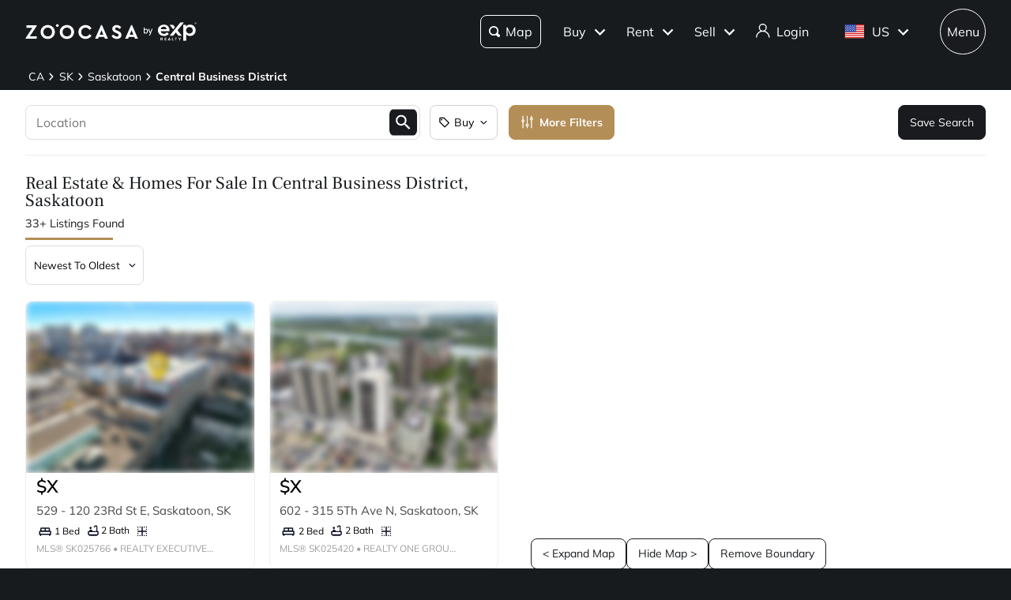

--- FILE ---
content_type: application/javascript; charset=UTF-8
request_url: https://www.zoocasa.com/_next/static/chunks/7456-bfdb48419706f9ec.js
body_size: 7024
content:
"use strict";(self.webpackChunk_N_E=self.webpackChunk_N_E||[]).push([[7456],{57907:function(e,t,n){n.d(t,{Z:function(){return o}});var r=n(67294);function o(e){if(parseInt(r.version,10)>=19){var t;return(null==e||null==(t=e.props)?void 0:t.ref)||null}return(null==e?void 0:e.ref)||null}},82963:function(e,t,n){var r=n(87462),o=n(63366),i=n(33703),a=n(85364),l=n(55120),s=n(65610);let c=["elementType","externalSlotProps","ownerState","skipResolvingSlotProps"];t.Z=function(e){var t;let{elementType:n,externalSlotProps:d,ownerState:u,skipResolvingSlotProps:p=!1}=e,f=(0,o.Z)(e,c),m=p?{}:(0,s.Z)(d,u),{props:h,internalRef:v}=(0,l.Z)((0,r.Z)({},f,{externalSlotProps:m})),g=(0,i.Z)(v,null==m?void 0:m.ref,null==(t=e.additionalProps)?void 0:t.ref);return(0,a.Z)(n,(0,r.Z)({},h,{ref:g}),u)}},47456:function(e,t,n){n.d(t,{ZP:function(){return ev},ni:function(){return eh},wE:function(){return em}});var r=n(63366),o=n(87462),i=n(67294),a=n(90512),l=n(94780),s=n(82056),c=n(82963),d=n(33703),u=n(57907),p=n(82690),f=n(85893);function m(e){let t=[],n=[];return Array.from(e.querySelectorAll('input,select,textarea,a[href],button,[tabindex],audio[controls],video[controls],[contenteditable]:not([contenteditable="false"])')).forEach((e,r)=>{let o=function(e){let t=parseInt(e.getAttribute("tabindex")||"",10);return Number.isNaN(t)?"true"===e.contentEditable||("AUDIO"===e.nodeName||"VIDEO"===e.nodeName||"DETAILS"===e.nodeName)&&null===e.getAttribute("tabindex")?0:e.tabIndex:t}(e);-1===o||e.disabled||"INPUT"===e.tagName&&"hidden"===e.type||function(e){if("INPUT"!==e.tagName||"radio"!==e.type||!e.name)return!1;let t=t=>e.ownerDocument.querySelector('input[type="radio"]'.concat(t)),n=t('[name="'.concat(e.name,'"]:checked'));return n||(n=t('[name="'.concat(e.name,'"]'))),n!==e}(e)||(0===o?t.push(e):n.push({documentOrder:r,tabIndex:o,node:e}))}),n.sort((e,t)=>e.tabIndex===t.tabIndex?e.documentOrder-t.documentOrder:e.tabIndex-t.tabIndex).map(e=>e.node).concat(t)}function h(){return!0}var v=function(e){let{children:t,disableAutoFocus:n=!1,disableEnforceFocus:r=!1,disableRestoreFocus:o=!1,getTabbable:a=m,isEnabled:l=h,open:s}=e,c=i.useRef(!1),v=i.useRef(null),g=i.useRef(null),Z=i.useRef(null),x=i.useRef(null),b=i.useRef(!1),y=i.useRef(null),E=(0,d.Z)((0,u.Z)(t),y),k=i.useRef(null);i.useEffect(()=>{s&&y.current&&(b.current=!n)},[n,s]),i.useEffect(()=>{if(!s||!y.current)return;let e=(0,p.Z)(y.current);return!y.current.contains(e.activeElement)&&(y.current.hasAttribute("tabIndex")||y.current.setAttribute("tabIndex","-1"),b.current&&y.current.focus()),()=>{o||(Z.current&&Z.current.focus&&(c.current=!0,Z.current.focus()),Z.current=null)}},[s]),i.useEffect(()=>{if(!s||!y.current)return;let e=(0,p.Z)(y.current),t=t=>{k.current=t,!r&&l()&&"Tab"===t.key&&e.activeElement===y.current&&t.shiftKey&&(c.current=!0,g.current&&g.current.focus())},n=()=>{let t=y.current;if(null===t)return;if(!e.hasFocus()||!l()||c.current){c.current=!1;return}if(t.contains(e.activeElement)||r&&e.activeElement!==v.current&&e.activeElement!==g.current)return;if(e.activeElement!==x.current)x.current=null;else if(null!==x.current)return;if(!b.current)return;let n=[];if((e.activeElement===v.current||e.activeElement===g.current)&&(n=a(y.current)),n.length>0){var o,i;let e=!!((null==(o=k.current)?void 0:o.shiftKey)&&(null==(i=k.current)?void 0:i.key)==="Tab"),t=n[0],r=n[n.length-1];"string"!=typeof t&&"string"!=typeof r&&(e?r.focus():t.focus())}else t.focus()};e.addEventListener("focusin",n),e.addEventListener("keydown",t,!0);let o=setInterval(()=>{e.activeElement&&"BODY"===e.activeElement.tagName&&n()},50);return()=>{clearInterval(o),e.removeEventListener("focusin",n),e.removeEventListener("keydown",t,!0)}},[n,r,o,l,s,a]);let R=e=>{null===Z.current&&(Z.current=e.relatedTarget),b.current=!0};return(0,f.jsxs)(i.Fragment,{children:[(0,f.jsx)("div",{tabIndex:s?0:-1,onFocus:R,ref:v,"data-testid":"sentinelStart"}),i.cloneElement(t,{ref:E,onFocus:e=>{null===Z.current&&(Z.current=e.relatedTarget),b.current=!0,x.current=e.target;let n=t.props.onFocus;n&&n(e)}}),(0,f.jsx)("div",{tabIndex:s?0:-1,onFocus:R,ref:g,"data-testid":"sentinelEnd"})]})},g=n(75725),Z=n(77527),x=n(44001),b=n(8662),y=n(18745),E=n(93232),k=n(7491);let R=["addEndListener","appear","children","easing","in","onEnter","onEntered","onEntering","onExit","onExited","onExiting","style","timeout","TransitionComponent"],w={entering:{opacity:1},entered:{opacity:1}},P=i.forwardRef(function(e,t){let n=(0,y.Z)(),a={enter:n.transitions.duration.enteringScreen,exit:n.transitions.duration.leavingScreen},{addEndListener:l,appear:s=!0,children:c,easing:d,in:p,onEnter:m,onEntered:h,onEntering:v,onExit:g,onExited:Z,onExiting:x,style:P,timeout:T=a,TransitionComponent:C=b.ZP}=e,S=(0,r.Z)(e,R),I=i.useRef(null),N=(0,k.Z)(I,(0,u.Z)(c),t),A=e=>t=>{if(e){let n=I.current;void 0===t?e(n):e(n,t)}},M=A(v),D=A((e,t)=>{(0,E.n)(e);let r=(0,E.C)({style:P,timeout:T,easing:d},{mode:"enter"});e.style.webkitTransition=n.transitions.create("opacity",r),e.style.transition=n.transitions.create("opacity",r),m&&m(e,t)}),B=A(h),L=A(x),O=A(e=>{let t=(0,E.C)({style:P,timeout:T,easing:d},{mode:"exit"});e.style.webkitTransition=n.transitions.create("opacity",t),e.style.transition=n.transitions.create("opacity",t),g&&g(e)}),j=A(Z);return(0,f.jsx)(C,(0,o.Z)({appear:s,in:p,nodeRef:I,onEnter:D,onEntered:B,onEntering:M,onExit:O,onExited:j,onExiting:L,addEndListener:e=>{l&&l(I.current,e)},timeout:T},S,{children:(e,t)=>i.cloneElement(c,(0,o.Z)({style:(0,o.Z)({opacity:0,visibility:"exited"!==e||p?void 0:"hidden"},w[e],P,c.props.style),ref:N},t))}))});var T=n(1588),C=n(34867);function S(e){return(0,C.ZP)("MuiBackdrop",e)}(0,T.Z)("MuiBackdrop",["root","invisible"]);let I=["children","className","component","components","componentsProps","invisible","open","slotProps","slots","TransitionComponent","transitionDuration"],N=e=>{let{classes:t,invisible:n}=e;return(0,l.Z)({root:["root",n&&"invisible"]},S,t)},A=(0,Z.ZP)("div",{name:"MuiBackdrop",slot:"Root",overridesResolver:(e,t)=>{let{ownerState:n}=e;return[t.root,n.invisible&&t.invisible]}})(e=>{let{ownerState:t}=e;return(0,o.Z)({position:"fixed",display:"flex",alignItems:"center",justifyContent:"center",right:0,bottom:0,top:0,left:0,backgroundColor:"rgba(0, 0, 0, 0.5)",WebkitTapHighlightColor:"transparent"},t.invisible&&{backgroundColor:"transparent"})}),M=i.forwardRef(function(e,t){var n,i,l;let s=(0,x.i)({props:e,name:"MuiBackdrop"}),{children:c,className:d,component:u="div",components:p={},componentsProps:m={},invisible:h=!1,open:v,slotProps:g={},slots:Z={},TransitionComponent:b=P,transitionDuration:y}=s,E=(0,r.Z)(s,I),k=(0,o.Z)({},s,{component:u,invisible:h}),R=N(k),w=null!=(n=g.root)?n:m.root;return(0,f.jsx)(b,(0,o.Z)({in:v,timeout:y},E,{children:(0,f.jsx)(A,(0,o.Z)({"aria-hidden":!0},w,{as:null!=(i=null!=(l=Z.root)?l:p.Root)?i:u,className:(0,a.Z)(R.root,d,null==w?void 0:w.className),ownerState:(0,o.Z)({},k,null==w?void 0:w.ownerState),classes:R,ref:t,children:c}))}))});var D=n(59948),B=n(91476),L=n(99113),O=n(74161);function j(e,t){t?e.setAttribute("aria-hidden","true"):e.removeAttribute("aria-hidden")}function F(e){return parseInt((0,O.Z)(e).getComputedStyle(e).paddingRight,10)||0}function z(e,t,n,r,o){let i=[t,n,...r];[].forEach.call(e.children,e=>{let t=-1===i.indexOf(e),n=!function(e){let t=-1!==["TEMPLATE","SCRIPT","STYLE","LINK","MAP","META","NOSCRIPT","PICTURE","COL","COLGROUP","PARAM","SLOT","SOURCE","TRACK"].indexOf(e.tagName),n="INPUT"===e.tagName&&"hidden"===e.getAttribute("type");return t||n}(e);t&&n&&j(e,o)})}function Y(e,t){let n=-1;return e.some((e,r)=>!!t(e)&&(n=r,!0)),n}class K{add(e,t){let n=this.modals.indexOf(e);if(-1!==n)return n;n=this.modals.length,this.modals.push(e),e.modalRef&&j(e.modalRef,!1);let r=function(e){let t=[];return[].forEach.call(e.children,e=>{"true"===e.getAttribute("aria-hidden")&&t.push(e)}),t}(t);z(t,e.mount,e.modalRef,r,!0);let o=Y(this.containers,e=>e.container===t);return -1!==o?this.containers[o].modals.push(e):this.containers.push({modals:[e],container:t,restore:null,hiddenSiblings:r}),n}mount(e,t){let n=Y(this.containers,t=>-1!==t.modals.indexOf(e)),r=this.containers[n];r.restore||(r.restore=function(e,t){let n=[],r=e.container;if(!t.disableScrollLock){let e;if(function(e){let t=(0,p.Z)(e);return t.body===e?(0,O.Z)(e).innerWidth>t.documentElement.clientWidth:e.scrollHeight>e.clientHeight}(r)){let e=function(e){let t=e.documentElement.clientWidth;return Math.abs(window.innerWidth-t)}((0,p.Z)(r));n.push({value:r.style.paddingRight,property:"padding-right",el:r}),r.style.paddingRight="".concat(F(r)+e,"px");let t=(0,p.Z)(r).querySelectorAll(".mui-fixed");[].forEach.call(t,t=>{n.push({value:t.style.paddingRight,property:"padding-right",el:t}),t.style.paddingRight="".concat(F(t)+e,"px")})}if(r.parentNode instanceof DocumentFragment)e=(0,p.Z)(r).body;else{let t=r.parentElement,n=(0,O.Z)(r);e=(null==t?void 0:t.nodeName)==="HTML"&&"scroll"===n.getComputedStyle(t).overflowY?t:r}n.push({value:e.style.overflow,property:"overflow",el:e},{value:e.style.overflowX,property:"overflow-x",el:e},{value:e.style.overflowY,property:"overflow-y",el:e}),e.style.overflow="hidden"}return()=>{n.forEach(e=>{let{value:t,el:n,property:r}=e;t?n.style.setProperty(r,t):n.style.removeProperty(r)})}}(r,t))}remove(e){let t=!(arguments.length>1)||void 0===arguments[1]||arguments[1],n=this.modals.indexOf(e);if(-1===n)return n;let r=Y(this.containers,t=>-1!==t.modals.indexOf(e)),o=this.containers[r];if(o.modals.splice(o.modals.indexOf(e),1),this.modals.splice(n,1),0===o.modals.length)o.restore&&o.restore(),e.modalRef&&j(e.modalRef,t),z(o.container,e.mount,e.modalRef,o.hiddenSiblings,!1),this.containers.splice(r,1);else{let e=o.modals[o.modals.length-1];e.modalRef&&j(e.modalRef,!1)}return n}isTopModal(e){return this.modals.length>0&&this.modals[this.modals.length-1]===e}constructor(){this.containers=void 0,this.modals=void 0,this.modals=[],this.containers=[]}}let H=new K;var U=function(e){let{container:t,disableEscapeKeyDown:n=!1,disableScrollLock:r=!1,manager:a=H,closeAfterTransition:l=!1,onTransitionEnter:s,onTransitionExited:c,children:u,onClose:f,open:m,rootRef:h}=e,v=i.useRef({}),g=i.useRef(null),Z=i.useRef(null),x=(0,d.Z)(Z,h),[b,y]=i.useState(!m),E=!!u&&u.props.hasOwnProperty("in"),k=!0;("false"===e["aria-hidden"]||!1===e["aria-hidden"])&&(k=!1);let R=()=>(0,p.Z)(g.current),w=()=>(v.current.modalRef=Z.current,v.current.mount=g.current,v.current),P=()=>{a.mount(w(),{disableScrollLock:r}),Z.current&&(Z.current.scrollTop=0)},T=(0,D.Z)(()=>{let e=("function"==typeof t?t():t)||R().body;a.add(w(),e),Z.current&&P()}),C=i.useCallback(()=>a.isTopModal(w()),[a]),S=(0,D.Z)(e=>{g.current=e,e&&(m&&C()?P():Z.current&&j(Z.current,k))}),I=i.useCallback(()=>{a.remove(w(),k)},[k,a]);i.useEffect(()=>()=>{I()},[I]),i.useEffect(()=>{m?T():E&&l||I()},[m,I,E,l,T]);let N=e=>t=>{var r;null==(r=e.onKeyDown)||r.call(e,t),"Escape"===t.key&&229!==t.which&&C()&&!n&&(t.stopPropagation(),f&&f(t,"escapeKeyDown"))},A=e=>t=>{var n;null==(n=e.onClick)||n.call(e,t),t.target===t.currentTarget&&f&&f(t,"backdropClick")};return{getRootProps:function(){let t=arguments.length>0&&void 0!==arguments[0]?arguments[0]:{},n=(0,L.Z)(e);delete n.onTransitionEnter,delete n.onTransitionExited;let r=(0,o.Z)({},n,t);return(0,o.Z)({role:"presentation"},r,{onKeyDown:N(r),ref:x})},getBackdropProps:function(){let e=arguments.length>0&&void 0!==arguments[0]?arguments[0]:{};return(0,o.Z)({"aria-hidden":!0},e,{onClick:A(e),open:m})},getTransitionProps:()=>({onEnter:(0,B.Z)(()=>{y(!1),s&&s()},null==u?void 0:u.props.onEnter),onExited:(0,B.Z)(()=>{y(!0),c&&c(),l&&I()},null==u?void 0:u.props.onExited)}),rootRef:x,portalRef:S,isTopModal:C,exited:b,hasTransition:E}};function V(e){return(0,C.ZP)("MuiModal",e)}(0,T.Z)("MuiModal",["root","hidden","backdrop"]);let W=["BackdropComponent","BackdropProps","classes","className","closeAfterTransition","children","container","component","components","componentsProps","disableAutoFocus","disableEnforceFocus","disableEscapeKeyDown","disablePortal","disableRestoreFocus","disableScrollLock","hideBackdrop","keepMounted","onBackdropClick","onClose","onTransitionEnter","onTransitionExited","open","slotProps","slots","theme"],X=e=>{let{open:t,exited:n,classes:r}=e;return(0,l.Z)({root:["root",!t&&n&&"hidden"],backdrop:["backdrop"]},V,r)},q=(0,Z.ZP)("div",{name:"MuiModal",slot:"Root",overridesResolver:(e,t)=>{let{ownerState:n}=e;return[t.root,!n.open&&n.exited&&t.hidden]}})(e=>{let{theme:t,ownerState:n}=e;return(0,o.Z)({position:"fixed",zIndex:(t.vars||t).zIndex.modal,right:0,bottom:0,top:0,left:0},!n.open&&n.exited&&{visibility:"hidden"})}),_=(0,Z.ZP)(M,{name:"MuiModal",slot:"Backdrop",overridesResolver:(e,t)=>t.backdrop})({zIndex:-1}),G=i.forwardRef(function(e,t){var n,l,s,d,u,p;let m=(0,x.i)({name:"MuiModal",props:e}),{BackdropComponent:h=_,BackdropProps:Z,className:b,closeAfterTransition:y=!1,children:E,container:k,component:R,components:w={},componentsProps:P={},disableAutoFocus:T=!1,disableEnforceFocus:C=!1,disableEscapeKeyDown:S=!1,disablePortal:I=!1,disableRestoreFocus:N=!1,disableScrollLock:A=!1,hideBackdrop:M=!1,keepMounted:D=!1,onBackdropClick:B,open:L,slotProps:O,slots:j}=m,F=(0,r.Z)(m,W),z=(0,o.Z)({},m,{closeAfterTransition:y,disableAutoFocus:T,disableEnforceFocus:C,disableEscapeKeyDown:S,disablePortal:I,disableRestoreFocus:N,disableScrollLock:A,hideBackdrop:M,keepMounted:D}),{getRootProps:Y,getBackdropProps:K,getTransitionProps:H,portalRef:V,isTopModal:G,exited:J,hasTransition:Q}=U((0,o.Z)({},z,{rootRef:t})),$=(0,o.Z)({},z,{exited:J}),ee=X($),et={};if(void 0===E.props.tabIndex&&(et.tabIndex="-1"),Q){let{onEnter:e,onExited:t}=H();et.onEnter=e,et.onExited=t}let en=null!=(n=null!=(l=null==j?void 0:j.root)?l:w.Root)?n:q,er=null!=(s=null!=(d=null==j?void 0:j.backdrop)?d:w.Backdrop)?s:h,eo=null!=(u=null==O?void 0:O.root)?u:P.root,ei=null!=(p=null==O?void 0:O.backdrop)?p:P.backdrop,ea=(0,c.Z)({elementType:en,externalSlotProps:eo,externalForwardedProps:F,getSlotProps:Y,additionalProps:{ref:t,as:R},ownerState:$,className:(0,a.Z)(b,null==eo?void 0:eo.className,null==ee?void 0:ee.root,!$.open&&$.exited&&(null==ee?void 0:ee.hidden))}),el=(0,c.Z)({elementType:er,externalSlotProps:ei,additionalProps:Z,getSlotProps:e=>K((0,o.Z)({},e,{onClick:t=>{B&&B(t),null!=e&&e.onClick&&e.onClick(t)}})),className:(0,a.Z)(null==ei?void 0:ei.className,null==Z?void 0:Z.className,null==ee?void 0:ee.backdrop),ownerState:$});return D||L||Q&&!J?(0,f.jsx)(g.Z,{ref:V,container:k,disablePortal:I,children:(0,f.jsxs)(en,(0,o.Z)({},ea,{children:[!M&&h?(0,f.jsx)(er,(0,o.Z)({},el)):null,(0,f.jsx)(v,{disableEnforceFocus:C,disableAutoFocus:T,disableRestoreFocus:N,isEnabled:G,open:L,children:i.cloneElement(E,et)})]}))}):null});var J=n(45247),Q=n(51520);let $=["addEndListener","appear","children","container","direction","easing","in","onEnter","onEntered","onEntering","onExit","onExited","onExiting","style","timeout","TransitionComponent"];function ee(e,t,n){let r=function(e,t,n){let r;let o=t.getBoundingClientRect(),i=n&&n.getBoundingClientRect(),a=(0,Q.Z)(t);if(t.fakeTransform)r=t.fakeTransform;else{let e=a.getComputedStyle(t);r=e.getPropertyValue("-webkit-transform")||e.getPropertyValue("transform")}let l=0,s=0;if(r&&"none"!==r&&"string"==typeof r){let e=r.split("(")[1].split(")")[0].split(",");l=parseInt(e[4],10),s=parseInt(e[5],10)}return"left"===e?i?"translateX(".concat(i.right+l-o.left,"px)"):"translateX(".concat(a.innerWidth+l-o.left,"px)"):"right"===e?i?"translateX(-".concat(o.right-i.left-l,"px)"):"translateX(-".concat(o.left+o.width-l,"px)"):"up"===e?i?"translateY(".concat(i.bottom+s-o.top,"px)"):"translateY(".concat(a.innerHeight+s-o.top,"px)"):i?"translateY(-".concat(o.top-i.top+o.height-s,"px)"):"translateY(-".concat(o.top+o.height-s,"px)")}(e,t,"function"==typeof n?n():n);r&&(t.style.webkitTransform=r,t.style.transform=r)}let et=i.forwardRef(function(e,t){let n=(0,y.Z)(),a={enter:n.transitions.easing.easeOut,exit:n.transitions.easing.sharp},l={enter:n.transitions.duration.enteringScreen,exit:n.transitions.duration.leavingScreen},{addEndListener:s,appear:c=!0,children:d,container:p,direction:m="down",easing:h=a,in:v,onEnter:g,onEntered:Z,onEntering:x,onExit:R,onExited:w,onExiting:P,style:T,timeout:C=l,TransitionComponent:S=b.ZP}=e,I=(0,r.Z)(e,$),N=i.useRef(null),A=(0,k.Z)((0,u.Z)(d),N,t),M=e=>t=>{e&&(void 0===t?e(N.current):e(N.current,t))},D=M((e,t)=>{ee(m,e,p),(0,E.n)(e),g&&g(e,t)}),B=M((e,t)=>{let r=(0,E.C)({timeout:C,style:T,easing:h},{mode:"enter"});e.style.webkitTransition=n.transitions.create("-webkit-transform",(0,o.Z)({},r)),e.style.transition=n.transitions.create("transform",(0,o.Z)({},r)),e.style.webkitTransform="none",e.style.transform="none",x&&x(e,t)}),L=M(Z),O=M(P),j=M(e=>{let t=(0,E.C)({timeout:C,style:T,easing:h},{mode:"exit"});e.style.webkitTransition=n.transitions.create("-webkit-transform",t),e.style.transition=n.transitions.create("transform",t),ee(m,e,p),R&&R(e)}),F=M(e=>{e.style.webkitTransition="",e.style.transition="",w&&w(e)}),z=i.useCallback(()=>{N.current&&ee(m,N.current,p)},[m,p]);return i.useEffect(()=>{if(v||"down"===m||"right"===m)return;let e=(0,J.Z)(()=>{N.current&&ee(m,N.current,p)}),t=(0,Q.Z)(N.current);return t.addEventListener("resize",e),()=>{e.clear(),t.removeEventListener("resize",e)}},[m,v,p]),i.useEffect(()=>{v||z()},[v,z]),(0,f.jsx)(S,(0,o.Z)({nodeRef:N,onEnter:D,onEntered:L,onEntering:B,onExit:j,onExited:F,onExiting:O,addEndListener:e=>{s&&s(N.current,e)},appear:c,in:v,timeout:C},I,{children:(e,t)=>i.cloneElement(d,(0,o.Z)({ref:A,style:(0,o.Z)({visibility:"exited"!==e||v?void 0:"hidden"},T,d.props.style)},t))}))});var en=n(93454),er=n(66643),eo=n(19350);function ei(e){return(0,C.ZP)("MuiDrawer",e)}(0,T.Z)("MuiDrawer",["root","docked","paper","paperAnchorLeft","paperAnchorRight","paperAnchorTop","paperAnchorBottom","paperAnchorDockedLeft","paperAnchorDockedRight","paperAnchorDockedTop","paperAnchorDockedBottom","modal"]);let ea=["BackdropProps"],el=["anchor","BackdropProps","children","className","elevation","hideBackdrop","ModalProps","onClose","open","PaperProps","SlideProps","TransitionComponent","transitionDuration","variant"],es=(e,t)=>{let{ownerState:n}=e;return[t.root,("permanent"===n.variant||"persistent"===n.variant)&&t.docked,t.modal]},ec=e=>{let{classes:t,anchor:n,variant:r}=e,o={root:["root"],docked:[("permanent"===r||"persistent"===r)&&"docked"],modal:["modal"],paper:["paper","paperAnchor".concat((0,er.Z)(n)),"temporary"!==r&&"paperAnchorDocked".concat((0,er.Z)(n))]};return(0,l.Z)(o,ei,t)},ed=(0,Z.ZP)(G,{name:"MuiDrawer",slot:"Root",overridesResolver:es})(e=>{let{theme:t}=e;return{zIndex:(t.vars||t).zIndex.drawer}}),eu=(0,Z.ZP)("div",{shouldForwardProp:eo.Z,name:"MuiDrawer",slot:"Docked",skipVariantsResolver:!1,overridesResolver:es})({flex:"0 0 auto"}),ep=(0,Z.ZP)(en.Z,{name:"MuiDrawer",slot:"Paper",overridesResolver:(e,t)=>{let{ownerState:n}=e;return[t.paper,t["paperAnchor".concat((0,er.Z)(n.anchor))],"temporary"!==n.variant&&t["paperAnchorDocked".concat((0,er.Z)(n.anchor))]]}})(e=>{let{theme:t,ownerState:n}=e;return(0,o.Z)({overflowY:"auto",display:"flex",flexDirection:"column",height:"100%",flex:"1 0 auto",zIndex:(t.vars||t).zIndex.drawer,WebkitOverflowScrolling:"touch",position:"fixed",top:0,outline:0},"left"===n.anchor&&{left:0},"top"===n.anchor&&{top:0,left:0,right:0,height:"auto",maxHeight:"100%"},"right"===n.anchor&&{right:0},"bottom"===n.anchor&&{top:"auto",left:0,bottom:0,right:0,height:"auto",maxHeight:"100%"},"left"===n.anchor&&"temporary"!==n.variant&&{borderRight:"1px solid ".concat((t.vars||t).palette.divider)},"top"===n.anchor&&"temporary"!==n.variant&&{borderBottom:"1px solid ".concat((t.vars||t).palette.divider)},"right"===n.anchor&&"temporary"!==n.variant&&{borderLeft:"1px solid ".concat((t.vars||t).palette.divider)},"bottom"===n.anchor&&"temporary"!==n.variant&&{borderTop:"1px solid ".concat((t.vars||t).palette.divider)})}),ef={left:"right",right:"left",top:"down",bottom:"up"};function em(e){return -1!==["left","right"].indexOf(e)}function eh(e,t){let{direction:n}=e;return"rtl"===n&&em(t)?ef[t]:t}var ev=i.forwardRef(function(e,t){let n=(0,x.i)({props:e,name:"MuiDrawer"}),l=(0,y.Z)(),c=(0,s.V)(),d={enter:l.transitions.duration.enteringScreen,exit:l.transitions.duration.leavingScreen},{anchor:u="left",BackdropProps:p,children:m,className:h,elevation:v=16,hideBackdrop:g=!1,ModalProps:{BackdropProps:Z}={},onClose:b,open:E=!1,PaperProps:k={},SlideProps:R,TransitionComponent:w=et,transitionDuration:P=d,variant:T="temporary"}=n,C=(0,r.Z)(n.ModalProps,ea),S=(0,r.Z)(n,el),I=i.useRef(!1);i.useEffect(()=>{I.current=!0},[]);let N=eh({direction:c?"rtl":"ltr"},u),A=(0,o.Z)({},n,{anchor:u,elevation:v,open:E,variant:T},S),M=ec(A),D=(0,f.jsx)(ep,(0,o.Z)({elevation:"temporary"===T?v:0,square:!0},k,{className:(0,a.Z)(M.paper,k.className),ownerState:A,children:m}));if("permanent"===T)return(0,f.jsx)(eu,(0,o.Z)({className:(0,a.Z)(M.root,M.docked,h),ownerState:A,ref:t},S,{children:D}));let B=(0,f.jsx)(w,(0,o.Z)({in:E,direction:ef[N],timeout:P,appear:I.current},R,{children:D}));return"persistent"===T?(0,f.jsx)(eu,(0,o.Z)({className:(0,a.Z)(M.root,M.docked,h),ownerState:A,ref:t},S,{children:B})):(0,f.jsx)(ed,(0,o.Z)({BackdropProps:(0,o.Z)({},p,Z,{transitionDuration:P}),className:(0,a.Z)(M.root,M.modal,h),open:E,ownerState:A,onClose:b,hideBackdrop:g,ref:t},S,C,{children:B}))})},75725:function(e,t,n){var r=n(67294),o=n(73935),i=n(33703),a=n(57907),l=n(73546),s=n(27364),c=n(85893);let d=r.forwardRef(function(e,t){let{children:n,container:d,disablePortal:u=!1}=e,[p,f]=r.useState(null),m=(0,i.Z)(r.isValidElement(n)?(0,a.Z)(n):null,t);return((0,l.Z)(()=>{!u&&f(("function"==typeof d?d():d)||document.body)},[d,u]),(0,l.Z)(()=>{if(p&&!u)return(0,s.Z)(t,p),()=>{(0,s.Z)(t,null)}},[t,p,u]),u)?r.isValidElement(n)?r.cloneElement(n,{ref:m}):(0,c.jsx)(r.Fragment,{children:n}):(0,c.jsx)(r.Fragment,{children:p?o.createPortal(n,p):p})});t.Z=d}}]);
//# sourceMappingURL=7456-bfdb48419706f9ec.js.map

--- FILE ---
content_type: image/svg+xml
request_url: https://www.zoocasa.com/next/assets/images/us-flag.svg
body_size: 1048
content:
<svg width="25" height="18" viewBox="0 0 25 18" fill="none" xmlns="http://www.w3.org/2000/svg">
<mask id="mask0_1153_4493" style="mask-type:luminance" maskUnits="userSpaceOnUse" x="0" y="0" width="25" height="18">
<path d="M0 0H24.6159V17.533H0V0Z" fill="white"/>
</mask>
<g mask="url(#mask0_1153_4493)">
<path fill-rule="evenodd" clip-rule="evenodd" d="M0 0H24.6159V17.533H0V0Z" fill="#F7FCFF"/>
<path fill-rule="evenodd" clip-rule="evenodd" d="M0 10.7149V12.176H24.6159V10.7149H0ZM0 13.393V14.8541H24.6159V13.393H0ZM0 5.35707V6.81815H24.6159V5.35707H0ZM0 16.0719V17.533H24.6159V16.0719H0ZM0 8.03597V9.49705H24.6159V8.03597H0ZM0 0V1.46108H24.6159V0H0ZM0 2.6789V4.13998H24.6159V2.6789H0Z" fill="#E31D1C"/>
<path d="M0 0H14.398V9.52124H0V0Z" fill="#2E42A5"/>
<path fill-rule="evenodd" clip-rule="evenodd" d="M1.27008 2.17294L0.75058 2.54301L0.925893 1.8843L0.464355 1.46697H1.06757L1.26936 0.928955L1.50621 1.46697H2.01999L1.61641 1.8843L1.7724 2.54301L1.27008 2.17294ZM4.13233 2.17294L3.61283 2.54301L3.78814 1.8843L3.32732 1.46697H3.92982L4.13161 0.928955L4.36846 1.46697H4.88224L4.47866 1.8843L4.63465 2.54301L4.13233 2.17294ZM6.47508 2.54301L6.99457 2.17222L7.4969 2.54301L7.34091 1.8843L7.74448 1.46697H7.23071L6.99386 0.928955L6.79207 1.46697H6.18957L6.65039 1.8843L6.47508 2.54301ZM9.85682 2.17222L9.33732 2.54301L9.51264 1.8843L9.05182 1.46697H9.65432L9.85611 0.928955L10.093 1.46697H10.6067L10.2032 1.8843L10.3591 2.54301L9.85682 2.17222ZM0.75058 5.45195L1.27008 5.08116L1.7724 5.45195L1.61641 4.79324L2.01999 4.37591H1.50621L1.26936 3.8379L1.06757 4.37591H0.464355L0.925893 4.79324L0.75058 5.45195ZM4.13233 5.08116L3.61283 5.45195L3.78814 4.79324L3.32732 4.37591H3.92982L4.13161 3.8379L4.36846 4.37591H4.88224L4.47866 4.79324L4.63465 5.45195L4.13233 5.08116ZM6.47508 5.45195L6.99457 5.08116L7.4969 5.45195L7.34091 4.79324L7.74448 4.37591H7.23071L6.99386 3.8379L6.79207 4.37591H6.18957L6.65039 4.79324L6.47508 5.45195ZM9.85682 5.08116L9.33732 5.45195L9.51264 4.79324L9.05182 4.37591H9.65432L9.85611 3.8379L10.093 4.37591H10.6067L10.2032 4.79324L10.3591 5.45195L9.85682 5.08116ZM0.75058 8.36017L1.27008 7.98937L1.7724 8.36017L1.61641 7.70146L2.01999 7.28413H1.50621L1.26936 6.74611L1.06757 7.28413H0.464355L0.925893 7.70146L0.75058 8.35944V8.36017ZM4.13233 7.98937L3.61283 8.36017L3.78814 7.70146L3.32732 7.28413H3.92982L4.13161 6.74611L4.36846 7.28413H4.88224L4.47866 7.70146L4.63465 8.35944L4.13233 7.98937ZM6.47508 8.36017L6.99457 7.98937L7.4969 8.36017L7.34091 7.70146L7.74448 7.28413H7.23071L6.99386 6.74611L6.79207 7.28413H6.18957L6.65039 7.70146L6.47508 8.35944V8.36017ZM9.85682 7.98937L9.33732 8.36017L9.51264 7.70146L9.05182 7.28413H9.65432L9.85611 6.74611L10.093 7.28413H10.6067L10.2032 7.70146L10.3591 8.35944L9.85682 7.98937ZM12.1996 2.54374L12.7191 2.17294L13.2214 2.54374L13.0654 1.88503L13.469 1.4677H12.9552L12.7184 0.929682L12.5166 1.4677H11.9133L12.3749 1.88503L12.1996 2.54374ZM12.7191 5.08116L12.1996 5.45195L12.3749 4.79324L11.9133 4.37591H12.5166L12.7184 3.8379L12.9552 4.37591H13.469L13.0654 4.79324L13.2214 5.45195L12.7191 5.08116ZM12.1996 8.36017L12.7191 7.98937L13.2214 8.36017L13.0654 7.70146L13.469 7.28413H12.9552L12.7184 6.74611L12.5166 7.28413H11.9133L12.3749 7.70146L12.1996 8.35944V8.36017ZM2.7012 3.62632L2.1817 3.99712L2.35702 3.33841L1.89548 2.92108H2.4987L2.70049 2.38306L2.93734 2.92108H3.45111L3.04753 3.33841L3.20353 3.99712L2.7012 3.62632ZM5.04395 3.99712L5.56345 3.62632L6.06577 3.99712L5.90978 3.33841L6.31336 2.92108H5.79959L5.56273 2.38306L5.36095 2.92108H4.75773L5.21926 3.33841L5.04395 3.99712ZM8.4257 3.62632L7.9062 3.99712L8.08151 3.33841L7.62069 2.92108H8.22319L8.42498 2.38306L8.66183 2.92108H9.17561L8.77203 3.33841L8.92802 3.99712L8.4257 3.62632ZM2.1817 6.90533L2.7012 6.53454L3.20353 6.90533L3.04753 6.24662L3.45111 5.82929H2.93734L2.70049 5.29128L2.4987 5.82929H1.89548L2.35702 6.24662L2.1817 6.90533ZM5.56345 6.53454L5.04395 6.90533L5.21926 6.24662L4.75844 5.82929H5.36095L5.56273 5.29128L5.79959 5.82929H6.31336L5.90978 6.24662L6.06577 6.90533L5.56345 6.53454ZM7.9062 6.90533L8.4257 6.53454L8.92802 6.90533L8.77203 6.24662L9.17561 5.82929H8.66183L8.42498 5.29128L8.22319 5.82929H7.62069L8.08151 6.24662L7.9062 6.90533ZM11.2879 3.62632L10.7684 3.99712L10.9438 3.33841L10.4829 2.92108H11.0854L11.2872 2.38306L11.5241 2.92108H12.0379L11.6343 3.33841L11.7903 3.99712L11.2879 3.62632ZM10.7684 6.90533L11.2879 6.53454L11.7903 6.90533L11.6343 6.24662L12.0379 5.82929H11.5241L11.2872 5.29128L11.0854 5.82929H10.4829L10.9438 6.24662L10.7684 6.90533Z" fill="#F7FCFF"/>
</g>
</svg>


--- FILE ---
content_type: application/javascript; charset=UTF-8
request_url: https://www.zoocasa.com/_next/static/chunks/4793-bc44d2e273b7bebf.js
body_size: 9490
content:
(self.webpackChunk_N_E=self.webpackChunk_N_E||[]).push([[4793],{53661:function(e,t,l){"use strict";var a=l(85893),i=l(67294);t.Z=(0,i.forwardRef)((e,t)=>{let{type:l,onChange:i,onValueChange:n,...s}=e;return(0,a.jsx)("input",{...s,type:l,onChange:e=>{var t;i&&i(e),n&&n("number"==(t="number"===l?"number":"checkbox"===l?"boolean":"string")?parseFloat(e.target.value):"boolean"===t?e.target.checked:e.target.value)},ref:t})})},30753:function(e,t,l){"use strict";var a=l(85893),i=l(67294),n=l(53661);t.Z=(0,i.forwardRef)((e,t)=>{let{type:l="text",...i}=e;return(0,a.jsx)(n.Z,{...i,type:l,ref:t})})},21781:function(e,t,l){"use strict";var a=l(85893);l(67294);var i=l(87005),n=l(37976);t.Z=e=>{let{className:t,onClick:l}=e,{themeName:s}=(0,i.TC)();return s&&s!==n.hN.ZOOCASA?(0,a.jsx)("svg",{xmlns:"http://www.w3.org/2000/svg",width:"18",height:"20",viewBox:"0 0 18 20",fill:"none",children:(0,a.jsx)("path",{d:"M4 9H6V11H4V9ZM18 4V18C18 19.1 17.1 20 16 20H2C0.89 20 0 19.1 0 18L0.00999999 4C0.00999999 2.9 0.89 2 2 2H3V0H5V2H13V0H15V2H16C17.1 2 18 2.9 18 4ZM2 6H16V4H2V6ZM16 18V8H2V18H16ZM12 11H14V9H12V11ZM8 11H10V9H8V11Z",fill:"#0C0F24"})}):(0,a.jsx)("svg",{xmlns:"http://www.w3.org/2000/svg",width:"36",height:"36",viewBox:"0 0 36 36",className:t,onClick:l,children:(0,a.jsx)("g",{fill:"none",fillRule:"evenodd",stroke:"none",strokeWidth:"1",children:(0,a.jsx)("g",{fill:"#000",fillRule:"nonzero",children:(0,a.jsx)("path",{d:"M17.92 0C8.016 0 0 8.015 0 17.92c0 9.904 8.015 17.92 17.92 17.92 9.904 0 17.92-8.015 17.92-17.92C35.84 8.016 27.825 0 17.92 0zm11.636 27.576l-.945-.944a1.4 1.4 0 10-1.98 1.98l.945.944a14.976 14.976 0 01-8.256 3.42V31.64a1.4 1.4 0 10-2.8 0v1.336a14.976 14.976 0 01-8.256-3.42l.945-.945a1.4 1.4 0 10-1.98-1.98l-.945.945a14.976 14.976 0 01-3.42-8.256H4.2a1.4 1.4 0 100-2.8H2.864a14.976 14.976 0 013.42-8.256l.945.945a1.4 1.4 0 101.98-1.98l-.945-.945a14.977 14.977 0 018.256-3.42V4.2a1.4 1.4 0 102.8 0V2.864a14.976 14.976 0 018.256 3.42l-.944.945a1.4 1.4 0 101.98 1.98l.944-.945a14.976 14.976 0 013.42 8.256H31.64a1.4 1.4 0 100 2.8h1.336a14.976 14.976 0 01-3.42 8.256zM20.89 18.91a1.4 1.4 0 11-1.98 1.98l-1.98-1.98a1.4 1.4 0 01-.41-.99V12.6a1.4 1.4 0 112.8 0v4.74l1.57 1.57z"})})})})}},58043:function(e,t,l){"use strict";var a=l(85893);l(67294),t.Z=e=>{let{className:t,onClick:l}=e;return(0,a.jsx)("svg",{xmlns:"http://www.w3.org/2000/svg",width:"25",height:"36",viewBox:"0 0 25 36",className:t,onClick:l,children:(0,a.jsx)("g",{fill:"none",fillRule:"evenodd",stroke:"none",strokeWidth:"1",children:(0,a.jsx)("g",{fill:"#000",fillRule:"nonzero",children:(0,a.jsx)("path",{d:"M12.32 8.12a4.205 4.205 0 00-4.2 4.2c0 2.317 1.884 4.201 4.2 4.201 2.316 0 4.2-1.884 4.2-4.2 0-2.316-1.884-4.2-4.2-4.2zm0 5.601c-.772 0-1.4-.628-1.4-1.4 0-.772.628-1.4 1.4-1.4.772 0 1.4.628 1.4 1.4 0 .772-.628 1.4-1.4 1.4zM12.32 0C5.527 0 0 5.527 0 12.32c0 4.936 2.917 9.276 7.246 11.23l3.745 11.332c.422 1.277 2.236 1.278 2.658 0l3.745-11.331a12.319 12.319 0 007.246-11.23C24.64 5.527 19.113 0 12.32 0zm3.439 21.201a1.4 1.4 0 00-.824.867L12.32 29.98l-2.615-7.913a1.4 1.4 0 00-.824-.867 9.52 9.52 0 01-6.081-8.88c0-5.25 4.27-9.52 9.52-9.52s9.52 4.27 9.52 9.52a9.52 9.52 0 01-6.081 8.88z"})})})})}},51372:function(e,t,l){"use strict";var a=l(85893);l(67294);var i=l(87005),n=l(37976);t.Z=e=>{let{className:t,onClick:l}=e,{themeName:s}=(0,i.TC)(),r=s&&s!==n.hN.ZOOCASA;return(0,a.jsx)(a.Fragment,{children:r?(0,a.jsxs)("svg",{xmlns:"http://www.w3.org/2000/svg",width:"26",height:"26",viewBox:"0 0 20 20",className:t,onClick:l,children:[(0,a.jsx)("g",{clipPath:"url(#clip0_1244_10032)",children:(0,a.jsx)("path",{d:"M9.99992 18.8333C10.9166 18.8333 11.6666 18.0833 11.6666 17.1666H8.33325C8.33325 18.0833 9.08325 18.8333 9.99992 18.8333ZM14.9999 13.8333V9.66658C14.9999 7.10825 13.6416 4.96659 11.2499 4.39992V3.83325C11.2499 3.14159 10.6916 2.58325 9.99992 2.58325C9.30825 2.58325 8.74992 3.14159 8.74992 3.83325V4.39992C6.36659 4.96659 4.99992 7.09992 4.99992 9.66658V13.8333L3.33325 15.4999V16.3333H16.6666V15.4999L14.9999 13.8333ZM13.3333 14.6666H6.66659V9.66658C6.66659 7.59992 7.92492 5.91659 9.99992 5.91659C12.0749 5.91659 13.3333 7.59992 13.3333 9.66658V14.6666Z",fill:"#0C0F24"})}),(0,a.jsx)("defs",{children:(0,a.jsx)("clipPath",{id:"clip0_1244_10032",children:(0,a.jsx)("rect",{width:"20",height:"20",fill:"#0C0F24",transform:"translate(0 0.5)"})})})]}):(0,a.jsx)("svg",{xmlns:"http://www.w3.org/2000/svg",width:"23",height:"31",viewBox:"0 0 23 31",className:t,onClick:l,children:(0,a.jsx)("g",{fill:"none",fillRule:"evenodd",stroke:"none",strokeWidth:"1",children:(0,a.jsx)("g",{fill:"#000",fillRule:"nonzero",children:(0,a.jsx)("path",{d:"M22.6 25.273l-2.917-4.4v-9.92c0-4.29-3.082-7.853-7.083-8.454V1.2a1.2 1.2 0 10-2.4 0v1.299c-4 .601-7.083 4.163-7.083 8.454v9.92L.2 25.274a1.2 1.2 0 001 1.863h5.692c.52 2.059 2.344 3.584 4.508 3.584 2.165 0 3.989-1.525 4.508-3.584H21.6a1.2 1.2 0 001-1.863zM11.4 28.32c-.83 0-1.558-.476-1.95-1.184h3.9c-.392.708-1.12 1.184-1.95 1.184zm-7.964-3.584l1.88-2.837a1.2 1.2 0 00.2-.663V10.953c0-3.388 2.64-6.144 5.884-6.144s5.883 2.756 5.883 6.144v10.283c0 .235.07.466.2.663l1.882 2.837H3.435z"})})})})})}},808:function(e,t,l){"use strict";var a=l(85893);l(67294),t.Z=e=>{let{className:t,onClick:l}=e;return(0,a.jsx)("svg",{xmlns:"http://www.w3.org/2000/svg",width:"31",height:"31",viewBox:"0 0 31 31",className:t,onClick:l,children:(0,a.jsx)("g",{fill:"none",fillRule:"evenodd",stroke:"none",strokeWidth:"1",children:(0,a.jsxs)("g",{fill:"#000",fillRule:"nonzero",children:[(0,a.jsx)("path",{d:"M15.36 0C6.87 0 0 6.87 0 15.36c0 8.49 6.87 15.36 15.36 15.36 8.49 0 15.36-6.87 15.36-15.36C30.72 6.87 23.85 0 15.36 0zm0 28.32c-7.164 0-12.96-5.797-12.96-12.96C2.4 8.196 8.197 2.4 15.36 2.4c7.164 0 12.96 5.797 12.96 12.96 0 7.164-5.797 12.96-12.96 12.96z"}),(0,a.jsx)("path",{d:"M15.36 7.733a1.2 1.2 0 00-1.2 1.2v7.727a1.2 1.2 0 102.4 0V8.933a1.2 1.2 0 00-1.2-1.2z"}),(0,a.jsx)("circle",{cx:"15.36",cy:"20.95",r:"1.62"})]})})})}},6142:function(e,t,l){"use strict";l.d(t,{Z:function(){return o}});var a=l(85893);l(67294);var i=e=>{let{className:t,onClick:l}=e;return(0,a.jsx)("svg",{xmlns:"http://www.w3.org/2000/svg",width:"29",height:"33",viewBox:"0 0 29 33",className:t,onClick:l,children:(0,a.jsx)("g",{fill:"none",fillRule:"evenodd",stroke:"none",strokeWidth:"1",children:(0,a.jsx)("g",{fill:"#000",fillRule:"nonzero",transform:"translate(-922 -1394)",children:(0,a.jsx)("g",{transform:"rotate(90 435 885)",children:(0,a.jsx)("g",{transform:"translate(944 369)",children:(0,a.jsx)("path",{d:"M2.618 11.7L.123 6.834a1.114 1.114 0 01.052-1.109 1.105 1.105 0 011.913.09l1.303 2.548A14.54 14.54 0 0117.673.044c6.02.47 11.125 4.623 12.83 10.436a1.103 1.103 0 01-2.12.61 12.352 12.352 0 00-10.947-8.851A12.335 12.335 0 005.334 9.417l3.62-1.263c.373-.131.787-.052 1.086.206a1.111 1.111 0 01-.357 1.888l-5.73 2.038a1.375 1.375 0 01-.352 0c-.411.003-.79-.223-.983-.587zm30.269 10.437l-2.484-4.92a1.102 1.102 0 00-1.358-.499l-5.718 2.017a1.11 1.11 0 00-.679 1.413c.201.578.832.883 1.408.681l3.631-1.274a12.302 12.302 0 01-12.132 7.231 12.32 12.32 0 01-10.928-8.96 1.103 1.103 0 00-2.12.599c1.66 5.853 6.771 10.053 12.816 10.53 6.044.477 11.746-2.87 14.296-8.392l1.303 2.56c.187.372.567.608.982.61a1.1 1.1 0 00.497-.123 1.11 1.11 0 00.486-1.473z"})})})})})})},n=l(37196),s=l.n(n),r=l(76819);function o(e){let{className:t=""}=e;return(0,a.jsx)("div",{className:"".concat(s().component," ").concat(t),"data-testid":r.testIds.loadingSpinner,children:(0,a.jsx)(i,{})})}},19824:function(e,t,l){"use strict";l.r(t),l.d(t,{default:function(){return el},sortSearchPredictions:function(){return et}});var a=l(85893),i=l(67294),n=l(11163),s=l(65128),r=l(11446),o=l(77535),u=l(10478),c=l(808),d=l(6142),h=l(58043),g=e=>{let{className:t,onClick:l}=e;return(0,a.jsx)("svg",{xmlns:"http://www.w3.org/2000/svg",width:"31",height:"31",viewBox:"0 0 31 31",className:t,onClick:l,children:(0,a.jsx)("g",{fill:"none",fillRule:"evenodd",stroke:"none",strokeWidth:"1",children:(0,a.jsx)("g",{fill:"#000",fillRule:"nonzero",children:(0,a.jsx)("path",{d:"M30.369 14.511L16.209.351a1.2 1.2 0 00-1.698 0L.351 14.511a1.2 1.2 0 00.376 1.952l3.51 1.504.564 11.611A1.2 1.2 0 006 30.72h18.72a1.2 1.2 0 001.199-1.142l.563-11.61 3.51-1.505a1.2 1.2 0 00.377-1.952zM17.91 28.32h-5.1v-6.96h5.1v6.96zm6.937-12.263a1.2 1.2 0 00-.725 1.045l-.545 11.218H20.31v-8.16a1.2 1.2 0 00-1.2-1.2h-7.5a1.2 1.2 0 00-1.2 1.2v8.16H7.143L6.6 17.102a1.2 1.2 0 00-.726-1.045l-2.571-1.102L15.36 2.897l12.058 12.058-2.57 1.102z"})})})})},f=l(51372),_=l(21781),p=e=>{let{className:t,onClick:l}=e;return(0,a.jsx)("svg",{xmlns:"http://www.w3.org/2000/svg",x:"0",y:"0",enableBackground:"new 0 0 477.899 477.899",version:"1.1",viewBox:"0 0 477.899 477.899",xmlSpace:"preserve",className:t,onClick:l,children:(0,a.jsx)("path",{d:"M469.11 170.122a34.592 34.592 0 00-21.058-11.249v-.017l-127.01-17.545-50.261-120.098c-7.339-17.579-27.539-25.88-45.117-18.541a34.492 34.492 0 00-18.541 18.541l-50.261 120.098-127.01 17.545C10.929 161.49-2.276 178.967.358 197.89a34.592 34.592 0 0011.249 21.058l95.693 85.333-19.662 133.904a34.133 34.133 0 0015.838 34.355 34.013 34.013 0 0037.7-.7l97.775-66.492 97.775 66.56c15.777 10.708 37.248 6.599 47.957-9.178a34.527 34.527 0 005.582-24.477l-19.661-133.956 95.693-85.333c14.264-12.71 15.524-34.578 2.813-48.842zm-128.1 114.89a17.07 17.07 0 00-5.513 15.224l20.48 143.36-107.383-73.011a17.065 17.065 0 00-19.183 0l-108.015 72.567 21.009-142.984a17.065 17.065 0 00-5.513-15.155l-102.4-92.297 136.67-18.859a17.064 17.064 0 0013.414-10.325l54.579-129.399a.764.764 0 01.137.256l54.016 129.075a17.066 17.066 0 0013.414 10.325l136.841 19.695-102.553 91.528z"})})},m=l(13561),C=l(76819),S=l(71453),v=l(61422),E=l.n(v),P=l(51600),O=l(61198),A=l(31994),y=l(37871),N=l(17223),T=l(59930);let w={[T.oR]:{key:N.Ve.PREDICTION_LABELS_STATUS_ACTIVE,default:"Active"},[T.jM]:{key:N.Ve.PREDICTION_LABELS_STATUS_SOLD,default:"Sold"},[T.Ss]:{key:N.Ve.PREDICTION_LABELS_STATUS_EXPIRED,default:"Expired"},[T.p1]:{key:N.Ve.PREDICTION_LABELS_STATUS_INACTIVE,default:"Inactive"},[T.vz]:{key:N.Ve.PREDICTION_LABELS_STATUS_EXPIRED,default:"Expired"},active:{key:N.Ve.PREDICTION_LABELS_STATUS_ACTIVE,default:"Active"},sold:{key:N.Ve.PREDICTION_LABELS_STATUS_SOLD,default:"Sold"},leased:{key:N.Ve.PREDICTION_LABELS_STATUS_LEASED,default:"Leased"},pending:{key:N.Ve.PREDICTION_LABELS_STATUS_PENDING,default:"Pending"},"for sale":{key:N.Ve.PREDICTION_LABELS_STATUS_FOR_SALE,default:"For Sale"},"for rent":{key:N.Ve.PREDICTION_LABELS_STATUS_FOR_RENT,default:"For Rent"}},I={[S.mq.CITY]:{key:N.Ve.PREDICTION_LABELS_LOCATION_TYPES_CITY,default:"City"},[S.mq.NEIGHBORHOOD]:{key:N.Ve.PREDICTION_LABELS_LOCATION_TYPES_NEIGHBOURHOOD,default:"Neighbourhood"},neighborhood:{key:N.Ve.PREDICTION_LABELS_LOCATION_TYPES_NEIGHBOURHOOD,default:"Neighbourhood"},[S.mq.STREET]:{key:N.Ve.PREDICTION_LABELS_LOCATION_TYPES_STREET,default:"Street"},[S.mq.PROVINCE]:{key:N.Ve.PREDICTION_LABELS_LOCATION_TYPES_PROVINCE,default:"Province"},state:{key:N.Ve.PREDICTION_LABELS_LOCATION_TYPES_STATE,default:"State"},[S.mq.MILITARY]:{key:N.Ve.PREDICTION_LABELS_LOCATION_TYPES_MILITARY,default:"Military Base"},"military base":{key:N.Ve.PREDICTION_LABELS_LOCATION_TYPES_MILITARY,default:"Military Base"},school:{key:N.Ve.PREDICTION_LABELS_LOCATION_TYPES_SCHOOL,default:"School"},building:{key:N.Ve.PREDICTION_LABELS_LOCATION_TYPES_BUILDING,default:"Building"},[S.mq.OTHER]:{key:N.Ve.PREDICTION_LABELS_LOCATION_TYPES_OTHER,default:"Other"}};function x(e,t){if(!t)return"";let l=t.toLowerCase().trim(),a=w[l],i=I[l];return a?e(a.key,{defaultValue:a.default}):i?e(i.key,{defaultValue:i.default}):t}var L=l(29288);function R(e){let{searchPredictions:t,title:l,Icon:i,onClick:n,selectedResult:s,searchSuggestions:o,searchAgentPredictions:u}=e,{t:c}=(0,y.$G)(N.VV.SEARCH),d=e=>{let{description:t,matchedSubstrings:l}=e,a=t;return(null==l?void 0:l.length)&&(a=t.slice(0,l[0].offset),l.forEach(function(e,i){a+="<strong>"+t.slice(e.offset,e.offset+e.length)+"</strong>";let n=e.offset+e.length,s=l[i+1],r=s?s.offset:t.length;a+=t.slice(n,r)})),a},h=(e,t)=>{if(!e)return t.description||"";let l=e.split(","),a=l[0];"listings"===t.group&&(a=[a,l[1]].join());let i=e.replace(a,"");return(0,O.Ev)(t.label)&&(a=a.replace("-"," ")),[a=(0,A.c)(a.toLowerCase()),i].join("")};return(0,a.jsxs)("div",{className:E().component,"data-testid":(0,P.Yb)(l)+C.testIds.dropdownSection,children:[(t&&!!t.length||!!(null==o?void 0:o.length))&&(0,a.jsxs)("div",{className:E()["section-title"],children:[(0,a.jsxs)("span",{children:[(0,a.jsx)(i,{})," ",l]}),t.some(e=>e.source===S.CG.GOOGLE)&&(0,a.jsx)("span",{className:E()["powered-by-google"],children:(0,a.jsx)("img",{src:"/next/assets/images/powered_by_google.png",alt:c(N.Ve.GOOGLE_ALT_TEXT,{defaultValue:"Google"})})})]}),null==t?void 0:t.map((e,t)=>{if(!e.description)return null;let l=h(d(e),e);return(0,a.jsxs)("div",{className:"".concat(E()["location-option"]," ").concat(s===e.identifier?E().active:""),onClick:()=>n(e),children:[(0,a.jsx)("div",{dangerouslySetInnerHTML:{__html:l}}),(()=>{if(!e.label)return null;if(e.label.includes("- ")){let[t,l]=e.label.split("- "),i=null==t?void 0:t.includes("inactive");return(0,a.jsxs)("div",{className:E().label,children:[x(c,t)," ",l&&(0,a.jsxs)("span",{className:i?E().sold:E().sale,children:["[",x(c,l),"]"]})]})}return(0,a.jsx)("div",{className:E().label,children:x(c,e.label)})})()]},t)}),null==o?void 0:o.map((e,t)=>{let{label:l}=e,[i,r]=(null==l?void 0:l.split("- "))||[];return(0,a.jsx)("div",{className:E()["suggested-link"],children:(0,a.jsxs)("a",{className:"".concat(E()["location-option"]," ").concat(s===e.identifier?E().active:""),onClick:async()=>{n(await (0,L.zi)(e))},children:[i,(0,a.jsx)("div",{className:E().label,children:x(c,r)})]})},t)}),null==u?void 0:u.map((e,t)=>{let{label:l}=e,[i,o]=(null==l?void 0:l.split("- "))||[];return(0,a.jsx)("div",{className:E()["suggested-link"],onClick:()=>n(e),children:(0,a.jsxs)("a",{className:(0,r.f)(E()["location-option"],s===e.identifier?E().active:""),children:[i,(0,a.jsx)("div",{className:E().label,children:x(c,o)})]})},t)})]})}var V=l(2311),j=l(39614),b=l(67250),k=l(3178),D=l(23316);async function z(e,t,l,a,i){var n;let s=arguments.length>5&&void 0!==arguments[5]&&arguments[5],r=arguments.length>6?arguments[6]:void 0;await B(e,t,l.asPath,l.push.bind(l),a,null==i?void 0:null===(n=i.changeLocation)||void 0===n?void 0:n.bind(i),s,r)}async function B(e,t,l,a,i,n){let s=arguments.length>6&&void 0!==arguments[6]&&arguments[6],r=arguments.length>7?arguments[7]:void 0,o=l.startsWith("/search"),{zoom:u,urlPath:c,hasAreaPage:d,label:h}=e,g=e.latitude,f=e.longitude;if(!g||!f){let e=await (0,j.r)(h,s);g=(null==e?void 0:e.latitude)||0,f=(null==e?void 0:e.longitude)||0}if(t.setZoom(u),t.setLatitude(g),t.setLongitude(f),o)t.setAreaName(e.label.split(" -")[0]),e.urlPath&&t.setSlug(c.split("-")[0]+"-"+c.split("-")[1]),null==n||n({lng:f,lat:g},u);else if(d){let e=(0,V.se)(c),l="".concat(e.city,"-").concat(e.provinceCode);t.setSlug(l);let i="".concat(window.location.origin,"/").concat(c);a((0,D.ZP)({url:i,filters:t.filter,sort:t.sort,pageNumber:1}))}else a({pathname:"/search?".concat((0,b.qo)(t.filter),"&sort=").concat(t.sort)});(null==r?void 0:r.id)&&t&&(0,k.Y)({userId:r.id,lastSearch:t,sourceTheme:i})}var H=l(87005),M=l(13064),Z=l.n(M),U=l(50900),Y=l(37976),W=l(9559),G=JSON.parse('{"canadaPopularSearches":[{"identifier":0,"label":"Toronto, ON - City","latitude":43.7220202333118,"longitude":-79.3904682467343,"urlPath":"toronto-on-real-estate","hasAreaPage":true,"zoom":13},{"identifier":1,"label":"Mississauga, ON - City","latitude":43.5937466479482,"longitude":-79.6552939215608,"urlPath":"mississauga-on-real-estate","hasAreaPage":true,"zoom":13},{"identifier":2,"label":"Scarborough, ON - City","latitude":43.7409941810254,"longitude":-79.2166613579348,"urlPath":"scarborough-on-real-estate","hasAreaPage":false,"zoom":14},{"identifier":3,"label":"Brampton, ON - City","latitude":43.715550654298,"longitude":-79.7523026204057,"urlPath":"brampton-on-real-estate","hasAreaPage":true,"zoom":13},{"identifier":4,"label":"Oshawa, ON - City","latitude":43.9368172383732,"longitude":-78.8721386400306,"urlPath":"oshawa-on-real-estate","hasAreaPage":true,"zoom":13},{"identifier":5,"label":"Hamilton, ON - City","latitude":43.253021200615,"longitude":-79.9577781259417,"urlPath":"hamilton-on-real-estate","hasAreaPage":true,"zoom":13},{"identifier":6,"label":"London, ON - City","latitude":42.9533556473465,"longitude":-81.2381127328902,"urlPath":"london-on-real-estate","hasAreaPage":true,"zoom":13},{"identifier":7,"label":"Whitby, ON - City","latitude":43.9330847988443,"longitude":-78.9652492168823,"urlPath":"whitby-on-real-estate","hasAreaPage":true,"zoom":13},{"identifier":8,"label":"Markham, ON - City","latitude":43.88132608644,"longitude":-79.2950513190219,"urlPath":"markham-on-real-estate","hasAreaPage":true,"zoom":13},{"identifier":9,"label":"Oakville, ON - City","latitude":43.4532025872515,"longitude":-79.7181026606129,"urlPath":"oakville-on-real-estate","hasAreaPage":true,"zoom":13},{"identifier":10,"label":"Burlington, ON - City","latitude":43.3805275896719,"longitude":-79.8439330186478,"urlPath":"burlington-on-real-estate","hasAreaPage":true,"zoom":13},{"identifier":11,"label":"Milton, ON - City","latitude":43.518809849399,"longitude":-79.9455657838704,"urlPath":"milton-on-real-estate","hasAreaPage":true,"zoom":13}],"usPopularSearches":[{"identifier":0,"label":"New York City, NY - City","latitude":40.66,"longitude":-73.94,"urlPath":"new-york-ny-real-estate","hasAreaPage":true,"zoom":13},{"identifier":1,"label":"Newark, NJ - City","latitude":40.72,"longitude":-74.17,"urlPath":"newark-nj-real-estate","hasAreaPage":true,"zoom":13},{"identifier":2,"label":"Los Angeles, CA - City","latitude":34.02,"longitude":-118.41,"urlPath":"los-angeles-ca-real-estate","hasAreaPage":true,"zoom":13},{"identifier":3,"label":"Chicago, IL - City","latitude":41.84,"longitude":-87.68,"urlPath":"chicago-il-real-estate","hasAreaPage":true,"zoom":13},{"identifier":4,"label":"Dallas-Fort Worth, TX - City","latitude":32.79,"longitude":-96.77,"urlPath":"dallas-tx-real-estate","hasAreaPage":true,"zoom":13},{"identifier":5,"label":"Houston, TX - City","latitude":29.79,"longitude":-95.39,"urlPath":"houston-tx-real-estate","hasAreaPage":true,"zoom":13},{"identifier":6,"label":"Washington, DC - City","latitude":38.9,"longitude":-77.02,"urlPath":"washington-dc-real-estate","hasAreaPage":true,"zoom":13},{"identifier":7,"label":"Philadelphia, PA - City","latitude":40.01,"longitude":-75.13,"urlPath":"philadelphia-pa-real-estate","hasAreaPage":true,"zoom":13},{"identifier":8,"label":"Miami, FL - City","latitude":25.7617,"longitude":-80.1918,"urlPath":"miami-fl-real-estate","hasAreaPage":true,"zoom":13},{"identifier":9,"label":"Fort Lauderdale, FL - City","latitude":26.1224,"longitude":-80.1373,"urlPath":"fort-lauderdale-fl-real-estate","hasAreaPage":true,"zoom":13},{"identifier":10,"label":"Phoenix, AZ - City","latitude":33.57,"longitude":-112.09,"urlPath":"phoenix-az-real-estate","hasAreaPage":true,"zoom":13},{"identifier":11,"label":"Boston, MA - City","latitude":42.34,"longitude":-71.02,"urlPath":"boston-ma-real-estate","hasAreaPage":true,"zoom":13},{"identifier":12,"label":"Seattle, WA - City","latitude":47.62,"longitude":-122.35,"urlPath":"seattle-wa-real-estate","hasAreaPage":true,"zoom":13}]}'),q=l(53032),F=l(77267),X=l(85009),J=l(17370),$=l(45337),K=l(31955),Q=l(16430);async function ee(e,t){var l,a;let{usPopularSearches:i,canadaPopularSearches:n}=G;async function s(e,l){let a="".concat((0,F.sY)((0,F.s$)()),"/insights/popular/").concat(e).concat(l?"/".concat(l):"","?limit=10");try{let e=await (0,q.q4)(a,{method:X.nS.GET});if(!e.ok)return console.error("Failed to fetch popular cities:",e.status,e.statusText),[];let t=await e.blob(),l=await t.arrayBuffer();return J.TopCitiesResponse.decode(new Uint8Array(l)).topCities.slice(0,10).map((e,t)=>{let l=e.Slug.slice(-2);return{identifier:t,label:"".concat(e.Name,", ").concat(null==l?void 0:l.toUpperCase()," - City"),urlPath:"".concat(e.Slug,"-real-estate"),zoom:14,hasAreaPage:!0}})}catch(e){return console.error("Failed to fetch popular cities:",e),t===W.rE.UNITED_STATES?i:n}}let r=null!==(a=null==e?void 0:null===(l=e.slug)||void 0===l?void 0:l.split("-").pop())&&void 0!==a?a:"",o=await s(e.countryCode,r);(null==o?void 0:o.length)||(o=await s(e.countryCode));let u=Math.max(0,10-((null==o?void 0:o.filter(e=>{let l=e.urlPath.split("-")[1];return(0,$.Z)(l)===t}))||[]).length);return u>0&&(o=[...o,...(t===W.rE.CANADA?n:i).slice(0,u)]),K.Z.set(Q.H4,JSON.stringify(o)),o}function et(e){let t=e.filter(e=>"locations"===e.group),l=e.filter(e=>"listings"===e.group),a=e.filter(e=>"schools"===e.group),i=e.filter(e=>"buildings"===e.group),n=e.filter(e=>e.group===L._H);return[...n,...t,...l,...a,...i].forEach((e,t)=>e.identifier=t),{locations:t,listings:l,schools:a,militaryBases:n}}function el(e){let{searchPredictions:t,setActivePrediction:l,isActive:S,isAreaSearch:v,isAdvancedSearch:E,locationQuery:P,isLoading:O,onClick:A,className:T,isTyping:w,hideSearchPanel:I,disablePopularSearches:x,searchAgentPredictions:L=[],fullWidth:V=!1}=e,{t:j}=(0,y.$G)(N.VV.SEARCH),{recentSearches:b}=(0,i.useContext)(s.nh),{features:k}=(0,H.Pp)(),{themeName:D}=(0,H.TC)(),B=(0,n.useRouter)(),M=B.asPath&&B.asPath.includes("/home-appraisal"),[q,F]=(0,i.useState)(et(t)),[X,J]=(0,i.useState)(0),[$,K]=(0,i.useState)(!1),{user:Q,siteLocation:el,userPopularCities:ea}=(0,o.SE)(),ei=function(){let{userLocationSameAsSiteLocation:e,userPopularCities:t,userLocation:l,siteLocation:a}=(0,o.SE)(),{themeName:n}=(0,H.TC)(),[s,r]=(0,i.useState)([]);return(0,i.useEffect)(()=>{(async function(){if(e&&(null==t?void 0:t.length)){r(t);return}if(e&&!(null==t?void 0:t.length)&&l&&Object.keys(l).length>0){r(await ee(l,a));return}r(function(e,t){let{usPopularSearches:l,canadaPopularSearches:a}=G;switch(e){case Y.hN.EXP_REALTY_CA:return a;case Y.hN.EXP_REALTY_US:case Y.hN.EXP_IN_SERVICE:return l;case Y.hN.ZOOCASA:default:return t===W.rE.CANADA?a:l}}(n,a))})()},[t,l,a,e,n]),s}(),[en,es]=(0,i.useState)(b),[er,eo]=(0,i.useState)(!1),eu=E&&!P&&b&&!$&&!O&&!v,ec=E&&!P&&!$&&!O,ed=!$&&!O&&P,eh=(ed||ec)&&!x,eg=!!L.length,{listingParams:ef}=(0,i.useContext)(s.nh),e_=(0,U.Z)(),ep=function(e){let t=arguments.length>1&&void 0!==arguments[1]?arguments[1]:[],l=arguments.length>2&&void 0!==arguments[2]?arguments[2]:[],a=arguments.length>3&&void 0!==arguments[3]?arguments[3]:[];return[...e.militaryBases,...e.locations,...e.listings,...e.schools,...new Set(eu?t:[]),...new Set(eh?l:[]),...new Set(eg?a:[])]},[em,eC]=(0,i.useState)(ep(q,en,ei,L));(0,i.useEffect)(()=>{eS()},[eu,el,ea]),(0,i.useEffect)(()=>{F(et(t)),(null==P?void 0:P.length)&&!t.length&&!O&&(0,m.L)("no-results","search-results",P),K((!!t.length||!!L.length)&&!O),l(em.filter(e=>e.identifier===X||e.identifier===X)[0])},[t,L,O]),(0,i.useEffect)(()=>{eC(ep(q,en,ei,L))},[q]),(0,i.useEffect)(()=>{em.length>0&&l(em[0])},[em]),(0,i.useEffect)(()=>{l(Object.values(em).filter(e=>{let{identifier:t}=e;return t===X})[0])},[X]),(0,i.useEffect)(()=>{er&&(ev(),eo(!1))},[er]);let eS=()=>{let e=b;M&&(e=null==b?void 0:b.filter(e=>"city"!==e.label));let t=null==e?void 0:e.map((e,t)=>({...e,identifier:t})),l=null==ei?void 0:ei.map((t,l)=>({...t,identifier:((null==e?void 0:e.length)||0)+l}));es(t),eC(ep(q,t,l,L))},ev=()=>{if(S){let e=Object.values(em).filter(e=>{let{identifier:t}=e;return t===X})[0];e&&(l(e),void 0===e.group?(null==I||I(),z(e,ef,B,D,e_,k.useUsListings)):A(e))}};(0,u.Z)(()=>{S&&J(e=>Math.min(e+1,em.length-1))},"arrowdown"),(0,u.Z)(()=>{S&&J(e=>Math.max(e-1,0))},"arrowup"),(0,u.Z)(()=>{let e=document.querySelector("#locationInput");(null==e?void 0:e.value.length)?$&&!O&&t.length&&!w&&eo(!0):eo(!0)},"enter");let eE=e=>{null==I||I(),z(e,ef,B,D,e_,k.useUsListings,Q)};return S?(0,a.jsxs)("div",{className:(0,r.f)(Z().component,T,v&&Z()["component-small-width"],V&&Z()["component-full-width"],E&&Z().isAdvancedSearch),"data-testid":C.testIds.suggestedLocationsDropdown,children:[O&&(0,a.jsx)(d.Z,{className:Z()["loading-spinner"]}),ed&&P.length>2&&!w&&(0,a.jsx)("span",{className:Z().warning,children:j(N.Ve.DROPDOWN_NO_RESULTS,{defaultValue:'Sorry, there are no results for "{{query}}"',query:P})}),$&&(0,a.jsxs)(a.Fragment,{children:[q.militaryBases.length>0&&(0,a.jsx)(R,{title:j(N.Ve.DROPDOWN_SECTION_MILITARY_BASES,{defaultValue:"Military Bases"}),Icon:h.Z,selectedResult:X,searchPredictions:q.militaryBases,onClick:A}),!v&&(0,a.jsx)(R,{title:j(N.Ve.DROPDOWN_SECTION_LISTINGS,{defaultValue:"Listings"}),Icon:g,selectedResult:X,searchPredictions:q.listings,onClick:A}),(0,a.jsx)(R,{title:j(N.Ve.DROPDOWN_SECTION_LOCATIONS,{defaultValue:"Locations"}),Icon:h.Z,selectedResult:X,searchPredictions:q.locations,onClick:A}),(0,a.jsx)(R,{title:j(N.Ve.DROPDOWN_SECTION_SCHOOLS,{defaultValue:"Schools"}),Icon:f.Z,selectedResult:X,searchPredictions:q.schools,onClick:A})]}),eu&&(0,a.jsx)(R,{title:j(N.Ve.DROPDOWN_SECTION_RECENT_SEARCHES,{defaultValue:"Recent Searches"}),Icon:_.Z,selectedResult:X,searchPredictions:en,onClick:A}),eh&&(0,a.jsx)(R,{title:j(N.Ve.DROPDOWN_SECTION_POPULAR_SEARCHES,{defaultValue:"Popular Searches"}),Icon:p,selectedResult:X,searchPredictions:[],searchSuggestions:ei,onClick:A,pushToRoute:eE}),eg&&(0,a.jsx)(R,{title:j(N.Ve.DROPDOWN_SECTION_LOCATIONS,{defaultValue:"Locations"}),Icon:p,selectedResult:X,searchPredictions:[],searchAgentPredictions:L,onClick:A,pushToRoute:eE}),(!eh||ed&&P.length>2&&!w)&&(0,a.jsxs)("span",{className:Z().warning,children:[(0,a.jsx)(c.Z,{}),j(N.Ve.DROPDOWN_OUT_OF_SERVICE_AREA,{defaultValue:"Don't see what you're looking for? Your search might be out of our service area"})]})]}):null}},50900:function(e,t,l){"use strict";var a=l(11163);t.Z=()=>{let e=(0,a.useRouter)();return{changeLocation(t,l){e.push({pathname:"/search",query:{lat:t.lat,lgt:t.lng,zoom:l}},"/search",{shallow:!0})}}}},39614:function(e,t,l){"use strict";l.d(t,{r:function(){return o}});var a=l(31566),i=l(71453),n=l(41747),s=l(76006),r=l(9559);async function o(e){var t;let l=arguments.length>1&&void 0!==arguments[1]&&arguments[1],i=await u(e,l?s.Yq:s.vn);return await (0,a.a0)(null===(t=i[0])||void 0===t?void 0:t.place_id)}async function u(e){let t=arguments.length>1&&void 0!==arguments[1]?arguments[1]:s.Yq,l=await (0,n.Go)();if(l){let a=e.toUpperCase();/USA$|US$|, USA|, US/.test(a)&&!t.includes(r.rE.UNITED_STATES)&&(t=s.Yq);let o=await (0,n.jo)(e,i.sU.POINT_OF_INTEREST,t),u=await l.getPlacePredictions(o);if((null==u?void 0:u.predictions)&&u.predictions.length>0)return u.predictions;let c=await (0,n.jo)(e,i.sU.GEOCODE,t),d=await l.getPlacePredictions(c);if(null==d?void 0:d.predictions)return d.predictions}throw Error("AutocompleteService could not be created.")}},51600:function(e,t,l){"use strict";l.d(t,{Yb:function(){return i},fG:function(){return n},ks:function(){return s}});var a=l(51181);function i(e){if(void 0===e)return;if(null===e)return null;if(0===e.length)return"";let t=e.replace(/<[^>]+>/g,"");return(t=t.replace(/\W/g,"")).replace(/\s/g,"")}function n(e){return e.substring(0,250)}function s(e){if("string"!=typeof e||0===e.length)return!1;let t=e.toLowerCase();return a.competitors.list.some(e=>t.includes(e.toLowerCase()))}},37196:function(e){e.exports={"icon-spin":"style_icon-spin__RfRI_",spin:"style_spin__JR0Sg",component:"style_component__1XWir",progressBarStripes:"style_progressBarStripes__IpGJO",pulsateScale:"style_pulsateScale__pltYc",smallPulsateScale:"style_smallPulsateScale__dK8rz",pride:"style_pride__xr60y",fillWhite:"style_fillWhite__VmyoZ",shimmer:"style_shimmer__XkU6m",dash:"style_dash__ClQ_5","dash-check":"style_dash-check__qSTkp"}},61422:function(e){e.exports={component:"style_component__SwKm4","section-title":"style_section-title__IrAW7","powered-by-apple":"style_powered-by-apple__rO742","powered-by-google":"style_powered-by-google__U82K5","suggested-link":"style_suggested-link__u3wA4","location-option":"style_location-option__9Iv_M",active:"style_active__nqLAu",label:"style_label__jgrZj",sale:"style_sale__bg975",sold:"style_sold__h_g0m"}},13064:function(e){e.exports={"component-full-width":"style_component-full-width__sqoEA",component:"style_component__aKHbu","loading-spinner":"style_loading-spinner__nyd5A",warning:"style_warning__Ig3yD",isAdvancedSearch:"style_isAdvancedSearch__ntyY8","component-small-width":"style_component-small-width__e_I0E"}}}]);
//# sourceMappingURL=4793-bc44d2e273b7bebf.js.map

--- FILE ---
content_type: application/javascript; charset=UTF-8
request_url: https://www.zoocasa.com/_next/static/jozZdpD0TddDn6plmv6-N/_buildManifest.js
body_size: 3797
content:
self.__BUILD_MANIFEST=function(s,c,a,e,t,i,n,d,r,u,b,o,h,f,p,g,j,l,k,m,y,x,v,w,_,P,I,A,B,F,L,C,z,D,E,M,N,S,T,U,q,G,H,J,K,O,Q,R,V,W,X,Y,Z,$,ss,sc,sa,se,st,si,sn,sd,sr,su,sb,so){return{__rewrites:{afterFiles:[{has:void 0,source:"/:nextInternalLocale(en|en\\-CA|fr|fr\\-CA|es)/robots.txt",destination:"/:nextInternalLocale/api/robots"}],beforeFiles:[],fallback:[]},"/":[c,t,f,p,l,k,s,a,e,i,n,d,r,u,o,g,m,w,B,F,"static/chunks/pages/index-c541e1207ac7734c.js"],"/404":["static/chunks/pages/404-a0978025c05fd02c.js"],"/500":["static/chunks/pages/500-63cd898b12f1e01a.js"],"/_error":[c,t,"static/chunks/8062-8de2e94409093b2d.js",s,a,e,i,n,d,r,u,M,"static/chunks/pages/_error-f485bddee776eadc.js"],"/about-us":[c,t,s,a,e,i,n,d,r,u,"static/css/d0cc2e996046c1a4.css","static/chunks/pages/about-us-cb976778cc6e142a.js"],"/account":["static/chunks/pages/account-50513208e9296392.js"],"/account/details":[c,t,x,s,a,e,i,n,d,r,u,"static/css/bf6a0c4794e4f1b9.css","static/chunks/pages/account/details-52e8bbda3283ab68.js"],"/account/saved":["static/chunks/pages/account/saved-108ec3b1ac79104f.js"],"/account/saved/[saved]":[c,t,f,b,h,p,v,l,k,s,a,e,i,n,d,r,u,o,y,g,m,w,B,F,L,"static/css/e509d091a7d97ed3.css","static/chunks/pages/account/saved/[saved]-e8de9985986c0257.js"],"/address/off-market/[...addressPath]":[c,t,p,j,l,s,a,e,i,n,d,r,u,o,y,N,S,"static/css/53bfea613861324f.css","static/chunks/pages/address/off-market/[...addressPath]-d7fac999463422f6.js"],"/address/public/[...addressPath]":[C,"static/chunks/29107295-5ba321ab1aefa994.js",c,t,x,f,b,p,T,j,l,k,_,U,"static/chunks/5397-5f782e25c2e24c53.js",s,a,e,i,n,d,r,u,o,y,z,"static/chunks/3719-1f57b1e920d0ba9a.js","static/css/28130d8afe4a1f0e.css","static/chunks/pages/address/public/[...addressPath]-c631711d55e9a6c3.js"],"/agents-search":[c,t,b,h,j,q,s,a,e,i,n,d,r,u,I,G,H,"static/chunks/pages/agents-search-14b0fc71eaa6e4b3.js"],"/agents-search/[...dynamic]":[c,t,j,s,a,e,i,n,d,r,u,I,J,"static/chunks/pages/agents-search/[...dynamic]-8d3a001899ed00f0.js"],"/area-listings/[...areaPath]":[c,t,f,b,h,j,v,k,K,O,D,Q,R,"static/chunks/3490-cdd4a40ef6d21716.js",s,a,e,i,n,d,r,u,o,y,g,E,z,"static/chunks/1365-dda75876c6f3e0f2.js",V,W,"static/css/85ff0555b714d185.css","static/chunks/pages/area-listings/[...areaPath]-0057e8ad4bca677f.js"],"/become-an-advisor":[c,t,s,a,e,i,n,d,r,u,"static/chunks/pages/become-an-advisor-84b8b4d6a8aa9872.js"],"/buy":[c,t,s,a,e,i,n,d,r,u,"static/chunks/pages/buy-7d65f22b095e9b10.js"],"/calendar":[c,t,s,a,e,i,n,d,r,u,"static/chunks/pages/calendar-e2852f3f79409d4d.js"],"/commercial-contact":[c,t,X,s,a,e,i,n,d,r,u,"static/css/0181f9bdff48d6bf.css","static/chunks/pages/commercial-contact-66a7e117b9446669.js"],"/commercial-life":[c,t,b,h,s,a,e,i,n,d,r,u,A,Y,"static/chunks/pages/commercial-life-594dee756f3e6132.js"],"/commercial-life/[...dynamic]":[c,t,s,a,e,i,n,d,r,u,"static/chunks/pages/commercial-life/[...dynamic]-8cb419c6ee4a1a21.js"],"/commercial-waitlist-ca":[c,t,s,a,e,i,n,d,r,u,"static/css/857d0f8ec68b30eb.css","static/chunks/pages/commercial-waitlist-ca-90c39ba844d50d02.js"],"/company/careers":["static/chunks/pages/company/careers-ba6bf33e39455d2b.js"],"/dmca":[c,t,s,a,e,i,n,d,r,u,"static/chunks/pages/dmca-5d4305666ef04111.js"],"/education-centre/buying/choosing-a-neighbourhood":[c,t,s,a,e,i,n,d,r,u,"static/chunks/pages/education-centre/buying/choosing-a-neighbourhood-410dd7fd235606a7.js"],"/error/404":[c,t,s,a,e,i,n,d,r,u,"static/css/ba11d30003adeacc.css","static/chunks/pages/error/404-cff9995a7aca7031.js"],"/error/500":[c,t,s,a,e,i,n,d,r,u,M,"static/chunks/pages/error/500-599a16d7ac6f6dd1.js"],"/exp-data-processing-agreement":[c,t,s,a,e,i,n,d,r,u,"static/chunks/pages/exp-data-processing-agreement-4c17a4c6a0e40784.js"],"/exp-specialized-divisions":[c,t,s,a,e,i,n,d,r,u,"static/chunks/pages/exp-specialized-divisions-e213ee5e9f2fda58.js"],"/experts":[c,t,b,h,j,q,s,a,e,i,n,d,r,u,I,G,H,"static/chunks/pages/experts-26fd13420cab0bd0.js"],"/experts/[...dynamic]":[c,t,j,s,a,e,i,n,d,r,u,I,J,"static/chunks/pages/experts/[...dynamic]-f5e3d556f7a243de.js"],"/explore-exp":[c,t,s,a,e,i,n,d,r,u,"static/chunks/pages/explore-exp-203f995880fbbce6.js"],"/fair-housing-and-reasonable-accommodations":[c,t,s,a,e,i,n,d,r,u,"static/chunks/pages/fair-housing-and-reasonable-accommodations-1a47c8105130f39a.js"],"/guides":[c,t,s,a,e,i,n,d,r,u,"static/chunks/pages/guides-67c80462344d6b27.js"],"/guides/[...dynamic]":[c,t,s,a,e,i,n,d,r,u,"static/chunks/pages/guides/[...dynamic]-25f8cf6abfb101af.js"],"/home-appraisal":[c,t,s,a,e,i,n,d,r,u,"static/css/37d036a21b527388.css","static/chunks/pages/home-appraisal-31db42456a95956b.js"],"/home-appraisal/property-details":[c,t,x,v,s,a,e,i,n,d,r,u,"static/css/58a2ad8ce3cac151.css","static/chunks/pages/home-appraisal/property-details-bd7e181a1b092ae7.js"],"/home-appraisal/property-details/results":[c,t,x,f,p,T,l,s,a,e,i,n,d,r,u,o,y,"static/chunks/3598-d4d2fafc8fbf300b.js",S,"static/css/8a8b4e82999e38a0.css","static/chunks/pages/home-appraisal/property-details/results-c8d371c32914e641.js"],"/income":[c,t,s,a,e,i,n,d,r,u,"static/chunks/pages/income-9b045ced5b9ceac8.js"],"/inservice-life":[c,t,b,h,s,a,e,i,n,d,r,u,A,Y,"static/chunks/pages/inservice-life-1133bfe1a6b918d2.js"],"/inservice-life/[...dynamic]":[c,t,s,a,e,i,n,d,r,u,"static/chunks/pages/inservice-life/[...dynamic]-f78db1fbfec480ba.js"],"/insights":[c,t,b,h,s,a,e,i,n,d,r,u,A,"static/css/b526ca05bcf32eba.css","static/chunks/pages/insights-37c78aa0f89a4a38.js"],"/insights/[slug]":[c,t,b,h,s,a,e,i,n,d,r,u,A,"static/css/37557ddea8a7c5ec.css","static/chunks/pages/insights/[slug]-4f5a1b70b230bb36.js"],"/join-exp":[c,t,s,a,e,i,n,d,r,u,"static/css/634278c818e2ae63.css","static/chunks/pages/join-exp-2706db1c9b11e218.js"],"/join-exp-ca":[Z,c,t,f,k,$,ss,sc,sa,s,a,e,i,n,d,r,u,se,st,"static/chunks/pages/join-exp-ca-fc3388acc5411c8b.js"],"/join-exp-ca-contact":[c,t,s,a,e,i,n,d,r,u,si,"static/chunks/pages/join-exp-ca-contact-cf627a2de610d14f.js"],"/join-exp-us":[Z,c,t,f,k,$,ss,sc,sa,s,a,e,i,n,d,r,u,se,st,"static/chunks/pages/join-exp-us-1292f57a220c086a.js"],"/join-exp-us-contact":[c,t,s,a,e,i,n,d,r,u,si,"static/chunks/pages/join-exp-us-contact-346e7ca916f48a9b.js"],"/lead-form/[source]":[c,t,x,s,a,e,i,n,d,r,u,"static/css/e79809f39993c098.css","static/chunks/pages/lead-form/[source]-ed5ff9116f73a2aa.js"],"/listings":[c,t,f,O,X,"static/chunks/6288-b98ba1afeaa408b1.js",s,a,e,i,n,d,r,u,"static/css/f422c737f6133bee.css","static/chunks/pages/listings-dae7ab0b6f4c374a.js"],"/listings/[id]":[c,t,x,b,h,p,v,U,sn,"static/chunks/8507-b593b3f3382191fe.js",s,a,e,i,n,d,r,u,N,sd,"static/chunks/3772-af5eabd20c6db90a.js","static/css/081ea1cdab89b09e.css","static/chunks/pages/listings/[id]-4c03d330fe162aa5.js"],"/military/[...dynamic]":[c,t,f,b,h,j,v,k,K,D,R,s,a,e,i,n,d,r,u,o,y,g,m,P,w,E,z,V,W,"static/chunks/pages/military/[...dynamic]-980c99095f067f5e.js"],"/military-rewards-program":[c,t,s,a,e,i,n,d,r,u,"static/chunks/pages/military-rewards-program-a0ac10aa8f99ea19.js"],"/mortgage-calculator":[c,t,s,a,e,i,n,d,r,u,"static/css/33f946ef43cf2bb6.css","static/chunks/pages/mortgage-calculator-c896c89a1dd01284.js"],"/my-link-my-lead":[c,t,s,a,e,i,n,d,r,u,"static/chunks/pages/my-link-my-lead-2d1a133fb5ce7ea2.js"],"/newhomes":[c,t,p,l,s,a,e,i,n,d,r,u,"static/css/595b08c6efe6e436.css","static/chunks/pages/newhomes-37abfde0f3d7383d.js"],"/newhomes/[precon-type]":[c,t,s,a,e,i,n,d,r,u,"static/css/3cc71d75f4cdfb43.css","static/chunks/pages/newhomes/[precon-type]-4bf68d40dc6af899.js"],"/our-services":[c,t,s,a,e,i,n,d,r,u,"static/chunks/pages/our-services-a5922ec415e6b7ee.js"],"/our-services/[slug]":[c,t,s,a,e,i,n,d,r,u,"static/chunks/pages/our-services/[slug]-6fc6fb6819877781.js"],"/products/[slug]":[c,t,s,a,e,i,n,d,r,u,"static/chunks/pages/products/[slug]-38eb77f20ab7b798.js"],"/react-blank":[c,t,s,a,e,i,n,d,r,u,"static/css/be61354b10d508ed.css","static/chunks/pages/react-blank-c0028227708a8b53.js"],"/referrals":[c,t,s,a,e,i,n,d,r,u,"static/chunks/pages/referrals-632def54462b79d5.js"],"/relocation":[c,t,s,a,e,i,n,d,r,u,"static/chunks/pages/relocation-0858029e0546fe77.js"],"/reo":[c,t,s,a,e,i,n,d,r,u,"static/chunks/pages/reo-2df70776c6909cb9.js"],"/school/[school]":[C,c,t,b,h,_,s,a,e,i,n,d,r,u,o,y,g,m,L,sr,su,"static/chunks/pages/school/[school]-847234ef2dd85039.js"],"/school/[school]/listings":[C,c,t,b,h,_,s,a,e,i,n,d,r,u,o,y,g,m,L,sr,su,"static/chunks/pages/school/[school]/listings-988910e701177831.js"],"/search":[c,t,j,v,_,D,Q,s,a,e,i,n,d,r,u,o,g,m,P,E,"static/css/c3a86175ef6956b0.css","static/chunks/pages/search-86afccda50245f32.js"],"/sell":[c,t,s,a,e,i,n,d,r,u,"static/chunks/pages/sell-cc0451f51bfb55e2.js"],"/sitemap":["static/chunks/pages/sitemap-1e720e50d516a710.js"],"/sitemap/[country]":[c,t,s,a,e,i,n,d,r,u,sb,so,"static/chunks/pages/sitemap/[country]-e006717754db6f65.js"],"/sitemap/[country]/[filter]":[c,t,s,a,e,i,n,d,r,u,sb,so,"static/chunks/pages/sitemap/[country]/[filter]-ac3b9536856a29a5.js"],"/team/create-listings-widget":[_,sn,s,a,sd,"static/chunks/6504-e86dce6591061fb1.js","static/css/1655e4d9259e8eff.css","static/chunks/pages/team/create-listings-widget-fc03c2500252147b.js"],"/team/listings-widget":[c,t,f,p,l,k,s,a,e,i,n,d,r,u,o,g,m,P,w,B,F,"static/css/fe21b471292280c9.css","static/chunks/pages/team/listings-widget-8dbea17383b60abd.js"],"/team/nearby-areas":[s,P,"static/css/62d7a1b430484799.css","static/chunks/pages/team/nearby-areas-cfc26b4b84048e31.js"],"/team/nearby-listings":[c,p,l,s,e,o,g,m,P,w,"static/css/f772187af9c018d1.css","static/chunks/pages/team/nearby-listings-54a6978b70402b6c.js"],"/test-error":["static/chunks/pages/test-error-0df30e0b4afb6a59.js"],"/testpage":[c,t,s,a,e,i,n,d,r,u,"static/chunks/pages/testpage-f4064649b7a0744b.js"],"/[...dynamic]":[c,t,s,a,e,i,n,d,r,u,"static/chunks/pages/[...dynamic]-830e48ade3de68aa.js"],sortedPages:["/","/404","/500","/_app","/_error","/about-us","/account","/account/details","/account/saved","/account/saved/[saved]","/address/off-market/[...addressPath]","/address/public/[...addressPath]","/agents-search","/agents-search/[...dynamic]","/area-listings/[...areaPath]","/become-an-advisor","/buy","/calendar","/commercial-contact","/commercial-life","/commercial-life/[...dynamic]","/commercial-waitlist-ca","/company/careers","/dmca","/education-centre/buying/choosing-a-neighbourhood","/error/404","/error/500","/exp-data-processing-agreement","/exp-specialized-divisions","/experts","/experts/[...dynamic]","/explore-exp","/fair-housing-and-reasonable-accommodations","/guides","/guides/[...dynamic]","/home-appraisal","/home-appraisal/property-details","/home-appraisal/property-details/results","/income","/inservice-life","/inservice-life/[...dynamic]","/insights","/insights/[slug]","/join-exp","/join-exp-ca","/join-exp-ca-contact","/join-exp-us","/join-exp-us-contact","/lead-form/[source]","/listings","/listings/[id]","/military/[...dynamic]","/military-rewards-program","/mortgage-calculator","/my-link-my-lead","/newhomes","/newhomes/[precon-type]","/our-services","/our-services/[slug]","/products/[slug]","/react-blank","/referrals","/relocation","/reo","/school/[school]","/school/[school]/listings","/search","/sell","/sitemap","/sitemap/[country]","/sitemap/[country]/[filter]","/team/create-listings-widget","/team/listings-widget","/team/nearby-areas","/team/nearby-listings","/test-error","/testpage","/[...dynamic]"]}}("static/chunks/6819-def6ec2dd74c4872.js","static/chunks/8151-da11ab393ea8c60e.js","static/chunks/4793-bc44d2e273b7bebf.js","static/chunks/4832-4c3f64845e4335ee.js","static/chunks/6124-d41a370d8d0c96bd.js","static/chunks/561-61b17987c207cf9d.js","static/chunks/3206-11a7f0d5270eadca.js","static/css/93eec647623abbe5.css","static/css/af27aa25a290c288.css","static/chunks/501-872d14df3d472095.js","static/chunks/4166-640cd4322469fb20.js","static/chunks/1684-b6c0307b72036b95.js","static/chunks/5259-15409179e3fd829d.js","static/chunks/9268-47bbe7a210801e75.js","static/chunks/8929-86f4fa2c5f606999.js","static/chunks/647-03b8e1ab0df748db.js","static/chunks/7633-db67ae06a29e7407.js","static/chunks/9304-d493a737413eaf44.js","static/chunks/7706-9867e33be885efdf.js","static/chunks/5475-ffabdcf2de8b011f.js","static/chunks/9235-a540b6f6a6dae36c.js","static/chunks/7536-d5061a22702cbcef.js","static/chunks/3387-33b013cc628929b3.js","static/chunks/9068-18e84e47637f9605.js","static/chunks/8298-defbd02921ca1445.js","static/chunks/2866-ce918ed5a8d75c87.js","static/chunks/5844-31b00d467d519d31.js","static/chunks/942-d75a2b889cc0dcfd.js","static/css/5101bfcd5570f758.css","static/chunks/5445-12dd43b86dba4f49.js","static/chunks/8260-c89c5b2186f78751.js","static/chunks/850c9274-df905710cd698b91.js","static/chunks/4650-721cad26998d7b8c.js","static/chunks/5177-82d8f9faa09057da.js","static/chunks/8450-3a7356bcb30a5c30.js","static/css/4dedd509033dce9e.css","static/chunks/6257-c8aa7d4b90931f8a.js","static/chunks/769-d7ec761f582e44f4.js","static/chunks/2098-8ccc6e39a76f76c7.js","static/chunks/5551-a6802a488b060537.js","static/chunks/8539-7252bc672848bcfb.js","static/css/7eca100e06068374.css","static/chunks/360-e87c8d7bf01361e8.js","static/css/2a067bb303551f9e.css","static/chunks/4093-c8eee98860f738c2.js","static/chunks/7456-bfdb48419706f9ec.js","static/chunks/2667-131d900bfa792cac.js","static/chunks/6133-91763c12bc23eb13.js","static/css/22e1e6104849ce67.css","static/chunks/7524-f06bc74765639ae7.js","static/chunks/4422-7f929b943aea01d0.js","static/css/4d5761c098dd4b68.css","static/chunks/94726e6d-49492b8ea58c1746.js","static/chunks/990-edfbf40cca457ae0.js","static/chunks/6546-517a470fd04b1cf6.js","static/chunks/5052-5b0718fb3f918e80.js","static/chunks/6703-ecbab14970dbff0f.js","static/css/547ac46abfa7214b.css","static/chunks/5964-b34526b8d4ec7e6a.js","static/css/2ae1a088470afe51.css","static/chunks/6122-1e22235630b7aa12.js","static/chunks/3072-9087927d3eab6315.js","static/css/b00c215c5cc003f8.css","static/chunks/3665-f15fc5495d59b5fe.js","static/chunks/8703-8efdae846911c83f.js","static/css/a845e0ac43abda22.css"),self.__BUILD_MANIFEST_CB&&self.__BUILD_MANIFEST_CB();

--- FILE ---
content_type: image/svg+xml
request_url: https://www.zoocasa.com/next/assets/images/exp-realty-logo.svg
body_size: 4223
content:
<svg width="65" height="34" viewBox="0 0 65 34" fill="none" xmlns="http://www.w3.org/2000/svg">
<g clip-path="url(#clip0_7033_435812)">
<path d="M4.84638 16.0312C5.00788 17.4836 5.57275 18.6136 6.54099 19.4211C7.5274 20.2345 8.77435 20.6645 10.0525 20.6319C11.1176 20.6686 12.1722 20.41 13.0996 19.8848C13.9207 19.3867 14.6509 18.7521 15.2586 18.0084L18.7293 20.6319C17.7325 21.927 16.4288 22.9533 14.9358 23.618C13.5446 24.2083 12.0481 24.5104 10.5368 24.5061C9.13185 24.5145 7.73702 24.2684 6.41986 23.7795C5.17666 23.3248 4.03758 22.6248 3.07033 21.7211C2.11489 20.8143 1.35298 19.7234 0.830532 18.5141C0.26512 17.1947 -0.0166761 15.7712 0.00341432 14.3359C-0.0165141 12.9009 0.265279 11.4778 0.830532 10.1587C1.3529 8.949 2.1148 7.85754 3.07033 6.95017C4.03741 6.04611 5.17653 5.34591 6.41986 4.89126C7.73702 4.4024 9.13185 4.15625 10.5368 4.16474C11.8022 4.1496 13.0577 4.3898 14.2282 4.87096C15.3245 5.32714 16.3042 6.02393 17.0949 6.9098C17.9292 7.86978 18.5605 8.98868 18.951 10.1991C19.4177 11.6522 19.6428 13.1721 19.6173 14.6981V16.03L4.84638 16.0312ZM14.7743 12.3985C14.7473 10.9455 14.3033 9.81551 13.4424 9.00862C12.5815 8.20173 11.3843 7.79829 9.85061 7.79829C8.39756 7.79829 7.24737 8.21534 6.40002 9.04946C5.55268 9.88357 5.0348 10.9999 4.84638 12.3985H14.7743Z" fill="white"/>
<path d="M43.098 4.65026H47.6992V7.55567H47.7799C48.414 6.4044 49.4056 5.49075 50.6048 4.95273C51.8129 4.42287 53.1195 4.15467 54.4386 4.16576C55.8109 4.14419 57.1723 4.41235 58.4339 4.95273C59.5828 5.45277 60.614 6.18829 61.4609 7.11177C62.3067 8.04738 62.9523 9.14601 63.3581 10.3402C63.7964 11.6264 64.0147 12.9772 64.0041 14.336C64.0152 15.698 63.7828 17.051 63.318 18.3313C62.89 19.5195 62.2394 20.6152 61.4009 21.5597C60.574 22.479 59.5635 23.2147 58.4346 23.7194C57.2414 24.2514 55.9475 24.5198 54.6412 24.5062C53.8319 24.5155 53.0248 24.4205 52.2399 24.2235C51.587 24.0589 50.9568 23.8149 50.3632 23.497C49.8714 23.2338 49.411 22.9157 48.9909 22.5488C48.6496 22.2505 48.3386 21.9192 48.0625 21.5597H47.9416V33.2233H43.098V4.65026ZM59.1604 14.336C59.1621 13.5927 59.0324 12.855 58.7772 12.1568C58.528 11.4686 58.1436 10.8372 57.6467 10.2998C57.1112 9.72856 56.4643 9.27322 55.7458 8.96193C55.0274 8.65065 54.2527 8.49005 53.4697 8.49005C52.6867 8.49005 51.9121 8.65065 51.1936 8.96193C50.4752 9.27322 49.8282 9.72856 49.2927 10.2998C48.7954 10.8369 48.4109 11.4684 48.1622 12.1568C47.6512 13.5647 47.6512 15.1073 48.1622 16.5151C48.4106 17.2035 48.7951 17.835 49.2927 18.3716C49.8281 18.943 50.475 19.3985 51.1935 19.7099C51.912 20.0213 52.6867 20.1819 53.4697 20.1819C54.2527 20.1819 55.0275 20.0213 55.7459 19.7099C56.4644 19.3985 57.1113 18.943 57.6467 18.3716C58.144 17.8347 58.5284 17.2033 58.7772 16.5151C59.0325 15.817 59.1622 15.0792 59.1604 14.336Z" fill="white"/>
<path d="M33.2842 14.3344L40.6725 24.0208H34.7809L30.3329 18.1922L25.8956 24.0208H20.0038L38.3222 0H44.2142L33.2842 14.3344Z" fill="white"/>
<path d="M25.8986 4.6499H20.0061L25.9675 12.4758L28.9106 8.60784L25.8986 4.6499Z" fill="white"/>
<path d="M4.47931 27.6486C4.47931 27.6111 4.49419 27.5752 4.52067 27.5487C4.54715 27.5222 4.58306 27.5074 4.62051 27.5074H6.7431C7.16942 27.5045 7.57942 27.6711 7.88299 27.9704C8.18656 28.2698 8.35887 28.6774 8.36204 29.1037C8.35243 29.4356 8.2422 29.7567 8.04595 30.0245C7.84971 30.2923 7.57671 30.4942 7.26314 30.6033L8.28013 32.4892C8.29387 32.511 8.30136 32.5361 8.30177 32.5619C8.30219 32.5876 8.29552 32.613 8.2825 32.6352C8.26947 32.6574 8.25059 32.6756 8.22792 32.6879C8.20524 32.7001 8.17965 32.7058 8.15393 32.7045H7.37411C7.35002 32.7058 7.32606 32.7002 7.30502 32.6884C7.28397 32.6766 7.26673 32.659 7.25529 32.6378L6.26806 30.6702H5.44394V32.5635C5.44267 32.6005 5.42738 32.6357 5.40117 32.6619C5.37495 32.688 5.33977 32.7033 5.30274 32.7045H4.61982C4.60129 32.7045 4.58293 32.7009 4.5658 32.6938C4.54867 32.6867 4.53311 32.6764 4.51999 32.6633C4.50688 32.6502 4.49647 32.6346 4.48938 32.6175C4.48228 32.6004 4.47862 32.582 4.47862 32.5635L4.47931 27.6486ZM6.66189 29.8759C6.85895 29.8704 7.04605 29.7881 7.18332 29.6466C7.32058 29.5051 7.39716 29.3156 7.39672 29.1185C7.39198 28.9264 7.31258 28.7438 7.17538 28.6093C7.03818 28.4749 6.85398 28.3992 6.66189 28.3984H5.45132V29.875L6.66189 29.8759Z" fill="white"/>
<path d="M11.5009 27.6485C11.5009 27.6111 11.5158 27.5752 11.5423 27.5487C11.5688 27.5222 11.6047 27.5073 11.6421 27.5073H14.6645C14.683 27.5073 14.7014 27.511 14.7185 27.5181C14.7356 27.5252 14.7511 27.5356 14.7642 27.5487C14.7773 27.5618 14.7876 27.5774 14.7947 27.5945C14.8017 27.6117 14.8053 27.63 14.8053 27.6485V28.2572C14.8053 28.2757 14.8017 28.294 14.7947 28.3112C14.7876 28.3283 14.7773 28.3438 14.7642 28.357C14.7511 28.3701 14.7356 28.3805 14.7185 28.3876C14.7014 28.3947 14.683 28.3984 14.6645 28.3984H12.4663V29.6158H14.3C14.337 29.6172 14.3721 29.6325 14.3982 29.6587C14.4243 29.6849 14.4395 29.7201 14.4407 29.757V30.3733C14.4408 30.3918 14.4371 30.4101 14.4301 30.4272C14.423 30.4443 14.4127 30.4599 14.3996 30.4729C14.3865 30.486 14.371 30.4964 14.3539 30.5035C14.3368 30.5106 14.3185 30.5143 14.3 30.5143H12.4663V31.8136H14.6638C14.6823 31.8136 14.7007 31.8172 14.7178 31.8243C14.7349 31.8314 14.7504 31.8418 14.7635 31.8549C14.7766 31.868 14.7869 31.8835 14.794 31.9006C14.801 31.9178 14.8046 31.9361 14.8046 31.9546V32.5635C14.8046 32.582 14.801 32.6003 14.794 32.6174C14.7869 32.6345 14.7766 32.6501 14.7635 32.6632C14.7504 32.6763 14.7349 32.6867 14.7178 32.6938C14.7007 32.7008 14.6823 32.7045 14.6638 32.7044H11.6414C11.6229 32.7045 11.6046 32.7008 11.5874 32.6938C11.5703 32.6867 11.5547 32.6763 11.5416 32.6632C11.5285 32.6501 11.5181 32.6346 11.511 32.6175C11.5039 32.6004 11.5002 32.582 11.5002 32.5635L11.5009 27.6485Z" fill="white"/>
<path d="M16.8226 32.5114L19.1321 27.5148C19.1424 27.49 19.1599 27.4689 19.1824 27.4543C19.2049 27.4397 19.2313 27.4322 19.2581 27.4329H19.3324C19.3594 27.4311 19.3863 27.4382 19.409 27.4529C19.4318 27.4677 19.4491 27.4894 19.4586 27.5148L21.7452 32.5114C21.7565 32.5322 21.762 32.5556 21.761 32.5792C21.7601 32.6029 21.7527 32.6258 21.7398 32.6456C21.7268 32.6654 21.7088 32.6813 21.6875 32.6916C21.6662 32.7019 21.6426 32.7063 21.619 32.7043H20.973C20.9257 32.707 20.8789 32.6939 20.8398 32.667C20.8008 32.6401 20.7719 32.6011 20.7575 32.5559L20.3934 31.754H18.1742L17.8106 32.5559C17.7948 32.6001 17.7656 32.6382 17.727 32.6648C17.6884 32.6914 17.6424 32.7052 17.5955 32.7043H16.9495C16.9259 32.7064 16.9022 32.7021 16.8809 32.6918C16.8596 32.6815 16.8414 32.6656 16.8284 32.6458C16.8154 32.626 16.808 32.6031 16.807 32.5794C16.806 32.5557 16.8114 32.5322 16.8226 32.5114ZM20.0296 30.9298L19.2871 29.2964H19.2641L18.5366 30.9298H20.0296Z" fill="white"/>
<path d="M23.9056 27.6485C23.9056 27.63 23.9092 27.6117 23.9162 27.5945C23.9233 27.5774 23.9336 27.5618 23.9467 27.5487C23.9598 27.5356 23.9753 27.5252 23.9924 27.5181C24.0095 27.511 24.0278 27.5073 24.0464 27.5073H24.7297C24.7667 27.5086 24.8018 27.524 24.828 27.5502C24.8541 27.5764 24.8693 27.6115 24.8705 27.6485V31.8136H26.7637C26.7823 31.8136 26.8006 31.8172 26.8178 31.8243C26.8349 31.8314 26.8505 31.8418 26.8636 31.8549C26.8767 31.8679 26.8871 31.8835 26.8942 31.9006C26.9013 31.9177 26.9049 31.9361 26.9049 31.9546V32.5635C26.9049 32.582 26.9013 32.6004 26.8942 32.6175C26.8871 32.6346 26.8767 32.6501 26.8636 32.6632C26.8505 32.6763 26.8349 32.6867 26.8178 32.6938C26.8006 32.7008 26.7823 32.7045 26.7637 32.7044H24.0461C24.0276 32.7045 24.0093 32.7008 23.9922 32.6938C23.9751 32.6867 23.9595 32.6763 23.9465 32.6632C23.9334 32.6501 23.923 32.6345 23.916 32.6174C23.9089 32.6003 23.9053 32.582 23.9054 32.5635L23.9056 27.6485Z" fill="white"/>
<path d="M30.1336 28.3984H28.9978C28.9792 28.3984 28.9608 28.3947 28.9437 28.3877C28.9266 28.3806 28.911 28.3702 28.8979 28.3571C28.8847 28.3439 28.8743 28.3284 28.8673 28.3112C28.8602 28.2941 28.8565 28.2757 28.8566 28.2572V27.6485C28.8565 27.63 28.8602 27.6116 28.8673 27.5945C28.8743 27.5773 28.8847 27.5617 28.8979 27.5486C28.911 27.5355 28.9266 27.5251 28.9437 27.518C28.9608 27.5109 28.9792 27.5073 28.9978 27.5073H32.2419C32.2793 27.5073 32.3152 27.5222 32.3417 27.5487C32.3682 27.5752 32.3831 27.6111 32.3831 27.6485V28.2572C32.3831 28.2946 32.3682 28.3305 32.3417 28.357C32.3152 28.3835 32.2793 28.3984 32.2419 28.3984H31.1061V32.5635C31.1048 32.6005 31.0895 32.6357 31.0633 32.6618C31.0371 32.688 31.0019 32.7032 30.9649 32.7044H30.2734C30.2364 32.7032 30.2013 32.6879 30.1752 32.6617C30.1491 32.6356 30.1339 32.6004 30.1327 32.5635L30.1336 28.3984Z" fill="white"/>
<path d="M36.4732 30.2026L34.7804 27.7229C34.7663 27.7018 34.7582 27.6773 34.7571 27.6519C34.756 27.6266 34.7619 27.6014 34.7741 27.5791C34.7863 27.5569 34.8044 27.5384 34.8264 27.5258C34.8484 27.5131 34.8734 27.5068 34.8988 27.5074H35.656C35.6798 27.5081 35.7031 27.5146 35.7239 27.5262C35.7446 27.5379 35.7623 27.5544 35.7753 27.5743L36.963 29.2816L38.1507 27.5743C38.1637 27.5544 38.1813 27.538 38.202 27.5264C38.2227 27.5147 38.2458 27.5082 38.2696 27.5074H39.0341C39.0596 27.5066 39.0848 27.5128 39.1069 27.5254C39.129 27.538 39.1473 27.5564 39.1596 27.5787C39.1719 27.601 39.1779 27.6262 39.1768 27.6517C39.1757 27.6771 39.1676 27.7017 39.1534 27.7229L37.4383 30.195V32.5635C37.437 32.6006 37.4217 32.6357 37.3955 32.6619C37.3693 32.6881 37.3341 32.7033 37.2971 32.7045H36.6142C36.5956 32.7045 36.5773 32.7009 36.5602 32.6938C36.5431 32.6868 36.5275 32.6764 36.5144 32.6633C36.5013 32.6502 36.4909 32.6346 36.4839 32.6175C36.4768 32.6004 36.4732 32.5821 36.4732 32.5635V30.2026Z" fill="white"/>
<path d="M63.8059 0.740614C63.6766 0.513694 63.488 0.326204 63.2603 0.1982C63.03 0.0682706 62.7701 0 62.5057 0C62.2413 0 61.9814 0.0682706 61.7512 0.1982C61.523 0.325962 61.334 0.513484 61.2044 0.740614C61.076 0.966433 61.008 1.22156 61.0071 1.48132C61.0062 1.74109 61.0723 1.9967 61.1991 2.22343C61.3272 2.45133 61.5142 2.64064 61.7405 2.77161C61.9735 2.907 62.2382 2.97816 62.5076 2.97784C62.777 2.97751 63.0415 2.90571 63.2741 2.76976C63.4999 2.63792 63.6862 2.44779 63.8133 2.21927C63.9392 1.99294 64.0047 1.73798 64.0034 1.47898C64.0021 1.21998 63.9341 0.965681 63.8059 0.740614ZM63.7213 1.48491C63.7226 1.69964 63.6669 1.91088 63.5597 2.097C63.4542 2.28139 63.3013 2.43418 63.1168 2.53951C62.9312 2.64558 62.7212 2.70162 62.5074 2.70215C62.2936 2.70268 62.0833 2.64767 61.8972 2.54251C61.7122 2.43726 61.5588 2.28428 61.4531 2.09953C61.346 1.91323 61.2896 1.7021 61.2896 1.48721C61.2896 1.27232 61.346 1.06119 61.4531 0.874891C61.5588 0.690492 61.7126 0.538264 61.8981 0.434454C62.0846 0.329911 62.2948 0.275162 62.5086 0.275485C62.7224 0.275809 62.9325 0.331193 63.1186 0.4363C63.3031 0.540267 63.4562 0.692112 63.5616 0.875814C63.668 1.06105 63.7231 1.27129 63.7213 1.48491Z" fill="white"/>
<path d="M63.0676 1.43424C63.1183 1.35467 63.1435 1.26157 63.1401 1.1673C63.1435 1.10084 63.1311 1.03451 63.1038 0.973806C63.0765 0.913103 63.0352 0.859771 62.9832 0.818229C62.8527 0.728168 62.6957 0.684686 62.5374 0.694796H61.9318V2.25859H62.2675V1.68618H62.5354L62.8411 2.25859H63.2017V2.24359L62.8489 1.60451C62.9368 1.57015 63.0128 1.51099 63.0676 1.43424ZM62.7352 1.36341C62.6797 1.40755 62.6098 1.42951 62.5391 1.42501H62.268V0.955736H62.5379C62.6107 0.949882 62.6828 0.972645 62.7391 1.01918C62.7615 1.04205 62.7789 1.06932 62.7901 1.09927C62.8014 1.12922 62.8063 1.16119 62.8046 1.19314C62.8062 1.22488 62.8008 1.25659 62.7888 1.28601C62.7768 1.31544 62.7585 1.34186 62.7352 1.36341Z" fill="white"/>
</g>
<defs>
<clipPath id="clip0_7033_435812">
<rect width="64" height="33.2231" fill="white" transform="translate(0.00341797)"/>
</clipPath>
</defs>
</svg>


--- FILE ---
content_type: application/javascript; charset=UTF-8
request_url: https://www.zoocasa.com/_next/static/chunks/5259-15409179e3fd829d.js
body_size: 3566
content:
"use strict";(self.webpackChunk_N_E=self.webpackChunk_N_E||[]).push([[5259],{61730:function(t,e,a){a.d(e,{Z:function(){return s}});var o,r=a(67294),n=a(73546),i=a(20539),l=a(34168);let c=(o||(o=a.t(r,2))).useSyncExternalStore;function s(t,e={}){let a=(0,l.Z)(),o="undefined"!=typeof window&&void 0!==window.matchMedia,{defaultMatches:s=!1,matchMedia:d=o?window.matchMedia:null,ssrMatchMedia:p=null,noSsr:u=!1}=(0,i.Z)({name:"MuiUseMediaQuery",props:e,theme:a}),v="function"==typeof t?t(a):t;return(void 0!==c?function(t,e,a,o,n){let i=r.useCallback(()=>e,[e]),l=r.useMemo(()=>{if(n&&a)return()=>a(t).matches;if(null!==o){let{matches:e}=o(t);return()=>e}return i},[i,t,o,n,a]),[s,d]=r.useMemo(()=>{if(null===a)return[i,()=>()=>{}];let e=a(t);return[()=>e.matches,t=>(e.addListener(t),()=>{e.removeListener(t)})]},[i,a,t]);return c(d,s,l)}:function(t,e,a,o,i){let[l,c]=r.useState(()=>i&&a?a(t).matches:o?o(t).matches:e);return(0,n.Z)(()=>{let e=!0;if(!a)return;let o=a(t),r=()=>{e&&c(o.matches)};return r(),o.addListener(r),()=>{e=!1,o.removeListener(r)}},[t,a]),l})(v=v.replace(/^@media( ?)/m,""),s,d,p,u)}},66657:function(t,e,a){var o=a(64836);e.Z=void 0;var r=o(a(33651)),n=a(85893);e.Z=(0,r.default)((0,n.jsx)("path",{d:"M17.77 3.77 16 2 6 12l10 10 1.77-1.77L9.54 12z"}),"ArrowBackIosNew")},83017:function(t,e,a){var o=a(64836);e.Z=void 0;var r=o(a(33651)),n=a(85893);e.Z=(0,r.default)((0,n.jsx)("path",{d:"M6.23 20.23 8 22l10-10L8 2 6.23 3.77 14.46 12z"}),"ArrowForwardIos")},76235:function(t,e,a){a.d(e,{Z:function(){return C}});var o=a(87462),r=a(63366),n=a(67294),i=a(90512),l=a(94780),c=a(44001),s=a(1588),d=a(34867);function p(t){return(0,d.ZP)("MuiPagination",t)}(0,s.Z)("MuiPagination",["root","ul","outlined","text"]);var u=a(19032);let v=["boundaryCount","componentName","count","defaultPage","disabled","hideNextButton","hidePrevButton","onChange","page","showFirstButton","showLastButton","siblingCount"];var g=a(35407),m=a(77527),h=a(85893);let b=["boundaryCount","className","color","count","defaultPage","disabled","getItemAriaLabel","hideNextButton","hidePrevButton","onChange","page","renderItem","shape","showFirstButton","showLastButton","siblingCount","size","variant"],f=t=>{let{classes:e,variant:a}=t;return(0,l.Z)({root:["root",a],ul:["ul"]},p,e)},x=(0,m.ZP)("nav",{name:"MuiPagination",slot:"Root",overridesResolver:(t,e)=>{let{ownerState:a}=t;return[e.root,e[a.variant]]}})({}),y=(0,m.ZP)("ul",{name:"MuiPagination",slot:"Ul",overridesResolver:(t,e)=>e.ul})({display:"flex",flexWrap:"wrap",alignItems:"center",padding:0,margin:0,listStyle:"none"});function Z(t,e,a){return"page"===t?"".concat(a?"":"Go to ","page ").concat(e):"Go to ".concat(t," page")}var C=n.forwardRef(function(t,e){let a=(0,c.i)({props:t,name:"MuiPagination"}),{boundaryCount:n=1,className:l,color:s="standard",count:d=1,defaultPage:p=1,disabled:m=!1,getItemAriaLabel:C=Z,hideNextButton:M=!1,hidePrevButton:k=!1,renderItem:P=t=>(0,h.jsx)(g.Z,(0,o.Z)({},t)),shape:z="circular",showFirstButton:w=!1,showLastButton:L=!1,siblingCount:N=1,size:O="medium",variant:R="text"}=a,S=(0,r.Z)(a,b),{items:j}=function(){let t=arguments.length>0&&void 0!==arguments[0]?arguments[0]:{},{boundaryCount:e=1,componentName:a="usePagination",count:n=1,defaultPage:i=1,disabled:l=!1,hideNextButton:c=!1,hidePrevButton:s=!1,onChange:d,page:p,showFirstButton:g=!1,showLastButton:m=!1,siblingCount:h=1}=t,b=(0,r.Z)(t,v),[f,x]=(0,u.Z)({controlled:p,default:i,name:a,state:"page"}),y=(t,e)=>{p||x(e),d&&d(t,e)},Z=(t,e)=>Array.from({length:e-t+1},(e,a)=>t+a),C=Z(1,Math.min(e,n)),M=Z(Math.max(n-e+1,e+1),n),k=Math.max(Math.min(f-h,n-e-2*h-1),e+2),P=Math.min(Math.max(f+h,e+2*h+2),M.length>0?M[0]-2:n-1),z=[...g?["first"]:[],...s?[]:["previous"],...C,...k>e+2?["start-ellipsis"]:e+1<n-e?[e+1]:[],...Z(k,P),...P<n-e-1?["end-ellipsis"]:n-e>e?[n-e]:[],...M,...c?[]:["next"],...m?["last"]:[]],w=t=>{switch(t){case"first":return 1;case"previous":return f-1;case"next":return f+1;case"last":return n;default:return null}},L=z.map(t=>"number"==typeof t?{onClick:e=>{y(e,t)},type:"page",page:t,selected:t===f,disabled:l,"aria-current":t===f?"true":void 0}:{onClick:e=>{y(e,w(t))},type:t,page:w(t),selected:!1,disabled:l||-1===t.indexOf("ellipsis")&&("next"===t||"last"===t?f>=n:f<=1)});return(0,o.Z)({items:L},b)}((0,o.Z)({},a,{componentName:"Pagination"})),B=(0,o.Z)({},a,{boundaryCount:n,color:s,count:d,defaultPage:p,disabled:m,getItemAriaLabel:C,hideNextButton:M,hidePrevButton:k,renderItem:P,shape:z,showFirstButton:w,showLastButton:L,siblingCount:N,size:O,variant:R}),I=f(B);return(0,h.jsx)(x,(0,o.Z)({"aria-label":"pagination navigation",className:(0,i.Z)(I.root,l),ownerState:B,ref:e},S,{children:(0,h.jsx)(y,{className:I.ul,ownerState:B,children:j.map((t,e)=>(0,h.jsx)("li",{children:P((0,o.Z)({},t,{color:s,"aria-label":C(t.type,t.page,t.selected),shape:z,size:O,variant:R}))},e))})}))})},35407:function(t,e,a){a.d(e,{Z:function(){return O}});var o=a(63366),r=a(87462),n=a(67294),i=a(90512),l=a(94780),c=a(2101),s=a(82056),d=a(44001),p=a(1588),u=a(34867);function v(t){return(0,u.ZP)("MuiPaginationItem",t)}let g=(0,p.Z)("MuiPaginationItem",["root","page","sizeSmall","sizeLarge","text","textPrimary","textSecondary","outlined","outlinedPrimary","outlinedSecondary","rounded","ellipsis","firstLast","previousNext","focusVisible","disabled","selected","icon","colorPrimary","colorSecondary"]);var m=a(28425),h=a(66643),b=a(13077),f=a(85893),x=(0,b.Z)((0,f.jsx)("path",{d:"M18.41 16.59L13.82 12l4.59-4.59L17 6l-6 6 6 6zM6 6h2v12H6z"}),"FirstPage"),y=(0,b.Z)((0,f.jsx)("path",{d:"M5.59 7.41L10.18 12l-4.59 4.59L7 18l6-6-6-6zM16 6h2v12h-2z"}),"LastPage"),Z=(0,b.Z)((0,f.jsx)("path",{d:"M15.41 7.41L14 6l-6 6 6 6 1.41-1.41L10.83 12z"}),"NavigateBefore"),C=(0,b.Z)((0,f.jsx)("path",{d:"M10 6L8.59 7.41 13.17 12l-4.58 4.59L10 18l6-6z"}),"NavigateNext"),M=a(77527);let k=["className","color","component","components","disabled","page","selected","shape","size","slots","type","variant"],P=(t,e)=>{let{ownerState:a}=t;return[e.root,e[a.variant],e["size".concat((0,h.Z)(a.size))],"text"===a.variant&&e["text".concat((0,h.Z)(a.color))],"outlined"===a.variant&&e["outlined".concat((0,h.Z)(a.color))],"rounded"===a.shape&&e.rounded,"page"===a.type&&e.page,("start-ellipsis"===a.type||"end-ellipsis"===a.type)&&e.ellipsis,("previous"===a.type||"next"===a.type)&&e.previousNext,("first"===a.type||"last"===a.type)&&e.firstLast]},z=t=>{let{classes:e,color:a,disabled:o,selected:r,size:n,shape:i,type:c,variant:s}=t,d={root:["root","size".concat((0,h.Z)(n)),s,i,"standard"!==a&&"color".concat((0,h.Z)(a)),"standard"!==a&&"".concat(s).concat((0,h.Z)(a)),o&&"disabled",r&&"selected",{page:"page",first:"firstLast",last:"firstLast","start-ellipsis":"ellipsis","end-ellipsis":"ellipsis",previous:"previousNext",next:"previousNext"}[c]],icon:["icon"]};return(0,l.Z)(d,v,e)},w=(0,M.ZP)("div",{name:"MuiPaginationItem",slot:"Root",overridesResolver:P})(t=>{let{theme:e,ownerState:a}=t;return(0,r.Z)({},e.typography.body2,{borderRadius:16,textAlign:"center",boxSizing:"border-box",minWidth:32,padding:"0 6px",margin:"0 3px",color:(e.vars||e).palette.text.primary,height:"auto",["&.".concat(g.disabled)]:{opacity:(e.vars||e).palette.action.disabledOpacity}},"small"===a.size&&{minWidth:26,borderRadius:13,margin:"0 1px",padding:"0 4px"},"large"===a.size&&{minWidth:40,borderRadius:20,padding:"0 10px",fontSize:e.typography.pxToRem(15)})}),L=(0,M.ZP)(m.Z,{name:"MuiPaginationItem",slot:"Root",overridesResolver:P})(t=>{let{theme:e,ownerState:a}=t;return(0,r.Z)({},e.typography.body2,{borderRadius:16,textAlign:"center",boxSizing:"border-box",minWidth:32,height:32,padding:"0 6px",margin:"0 3px",color:(e.vars||e).palette.text.primary,["&.".concat(g.focusVisible)]:{backgroundColor:(e.vars||e).palette.action.focus},["&.".concat(g.disabled)]:{opacity:(e.vars||e).palette.action.disabledOpacity},transition:e.transitions.create(["color","background-color"],{duration:e.transitions.duration.short}),"&:hover":{backgroundColor:(e.vars||e).palette.action.hover,"@media (hover: none)":{backgroundColor:"transparent"}},["&.".concat(g.selected)]:{backgroundColor:(e.vars||e).palette.action.selected,"&:hover":{backgroundColor:e.vars?"rgba(".concat(e.vars.palette.action.selectedChannel," / calc(").concat(e.vars.palette.action.selectedOpacity," + ").concat(e.vars.palette.action.hoverOpacity,"))"):(0,c.Fq)(e.palette.action.selected,e.palette.action.selectedOpacity+e.palette.action.hoverOpacity),"@media (hover: none)":{backgroundColor:(e.vars||e).palette.action.selected}},["&.".concat(g.focusVisible)]:{backgroundColor:e.vars?"rgba(".concat(e.vars.palette.action.selectedChannel," / calc(").concat(e.vars.palette.action.selectedOpacity," + ").concat(e.vars.palette.action.focusOpacity,"))"):(0,c.Fq)(e.palette.action.selected,e.palette.action.selectedOpacity+e.palette.action.focusOpacity)},["&.".concat(g.disabled)]:{opacity:1,color:(e.vars||e).palette.action.disabled,backgroundColor:(e.vars||e).palette.action.selected}}},"small"===a.size&&{minWidth:26,height:26,borderRadius:13,margin:"0 1px",padding:"0 4px"},"large"===a.size&&{minWidth:40,height:40,borderRadius:20,padding:"0 10px",fontSize:e.typography.pxToRem(15)},"rounded"===a.shape&&{borderRadius:(e.vars||e).shape.borderRadius})},t=>{let{theme:e,ownerState:a}=t;return(0,r.Z)({},"text"===a.variant&&{["&.".concat(g.selected)]:(0,r.Z)({},"standard"!==a.color&&{color:(e.vars||e).palette[a.color].contrastText,backgroundColor:(e.vars||e).palette[a.color].main,"&:hover":{backgroundColor:(e.vars||e).palette[a.color].dark,"@media (hover: none)":{backgroundColor:(e.vars||e).palette[a.color].main}},["&.".concat(g.focusVisible)]:{backgroundColor:(e.vars||e).palette[a.color].dark}},{["&.".concat(g.disabled)]:{color:(e.vars||e).palette.action.disabled}})},"outlined"===a.variant&&{border:e.vars?"1px solid rgba(".concat(e.vars.palette.common.onBackgroundChannel," / 0.23)"):"1px solid ".concat("light"===e.palette.mode?"rgba(0, 0, 0, 0.23)":"rgba(255, 255, 255, 0.23)"),["&.".concat(g.selected)]:(0,r.Z)({},"standard"!==a.color&&{color:(e.vars||e).palette[a.color].main,border:"1px solid ".concat(e.vars?"rgba(".concat(e.vars.palette[a.color].mainChannel," / 0.5)"):(0,c.Fq)(e.palette[a.color].main,.5)),backgroundColor:e.vars?"rgba(".concat(e.vars.palette[a.color].mainChannel," / ").concat(e.vars.palette.action.activatedOpacity,")"):(0,c.Fq)(e.palette[a.color].main,e.palette.action.activatedOpacity),"&:hover":{backgroundColor:e.vars?"rgba(".concat(e.vars.palette[a.color].mainChannel," / calc(").concat(e.vars.palette.action.activatedOpacity," + ").concat(e.vars.palette.action.focusOpacity,"))"):(0,c.Fq)(e.palette[a.color].main,e.palette.action.activatedOpacity+e.palette.action.focusOpacity),"@media (hover: none)":{backgroundColor:"transparent"}},["&.".concat(g.focusVisible)]:{backgroundColor:e.vars?"rgba(".concat(e.vars.palette[a.color].mainChannel," / calc(").concat(e.vars.palette.action.activatedOpacity," + ").concat(e.vars.palette.action.focusOpacity,"))"):(0,c.Fq)(e.palette[a.color].main,e.palette.action.activatedOpacity+e.palette.action.focusOpacity)}},{["&.".concat(g.disabled)]:{borderColor:(e.vars||e).palette.action.disabledBackground,color:(e.vars||e).palette.action.disabled}})})}),N=(0,M.ZP)("div",{name:"MuiPaginationItem",slot:"Icon",overridesResolver:(t,e)=>e.icon})(t=>{let{theme:e,ownerState:a}=t;return(0,r.Z)({fontSize:e.typography.pxToRem(20),margin:"0 -8px"},"small"===a.size&&{fontSize:e.typography.pxToRem(18)},"large"===a.size&&{fontSize:e.typography.pxToRem(22)})});var O=n.forwardRef(function(t,e){let a=(0,d.i)({props:t,name:"MuiPaginationItem"}),{className:n,color:l="standard",component:c,components:p={},disabled:u=!1,page:v,selected:g=!1,shape:m="circular",size:h="medium",slots:b={},type:M="page",variant:P="text"}=a,O=(0,o.Z)(a,k),R=(0,r.Z)({},a,{color:l,disabled:u,selected:g,shape:m,size:h,type:M,variant:P}),S=(0,s.V)(),j=z(R),B=(S?{previous:b.next||p.next||C,next:b.previous||p.previous||Z,last:b.first||p.first||x,first:b.last||p.last||y}:{previous:b.previous||p.previous||Z,next:b.next||p.next||C,first:b.first||p.first||x,last:b.last||p.last||y})[M];return"start-ellipsis"===M||"end-ellipsis"===M?(0,f.jsx)(w,{ref:e,ownerState:R,className:(0,i.Z)(j.root,n),children:"…"}):(0,f.jsxs)(L,(0,r.Z)({ref:e,ownerState:R,component:c,disabled:u,className:(0,i.Z)(j.root,n)},O,{children:["page"===M&&v,B?(0,f.jsx)(N,{as:B,ownerState:R,className:j.icon}):null]}))})}}]);
//# sourceMappingURL=5259-15409179e3fd829d.js.map

--- FILE ---
content_type: application/javascript; charset=UTF-8
request_url: https://www.zoocasa.com/_next/static/chunks/1684-b6c0307b72036b95.js
body_size: 2993
content:
(self.webpackChunk_N_E=self.webpackChunk_N_E||[]).push([[1684],{50210:function(e,t,i){"use strict";var n=i(85893);i(67294);var r=i(43152),s=i.n(r),a=i(76819);t.Z=e=>{let{description:t}=e;return(0,n.jsx)("div",{className:s().component,"data-testid":a.testIds.imageDescription,children:(0,n.jsx)("p",{className:s().description,children:t})})}},18783:function(e,t,i){"use strict";i.d(t,{Z:function(){return p},u:function(){return f}});var n=i(85893),r=i(67294),s=i(11446),a=i(87005),o=i(30761),l=i(9963),c=i.n(l),u=i(76819),d=i(37976),m=i(13561);let f=e=>{let{isInCarousel:t,isSmallCard:i,isFavourite:r,toggleFavouriteState:l,isLoading:m}=e,f=(0,s.f)(t&&c().component,i&&c()["small-card"],c()["favourite-wrapper"],t&&c()["address-page-icon"]),p=r?u.dynamicTestIds.favourite:u.dynamicTestIds.notFavourite,_=e=>{e.stopPropagation(),e.preventDefault(),null==l||l()},{themeName:g}=(0,a.TC)(),h=g&&g!==d.hN.ZOOCASA;return(0,n.jsx)("div",{className:f,onClick:_,"data-testid":u.listingCardIds.favouriteToggle,"data-dynamic-testid":p,children:m?(0,n.jsx)("div",{className:c().spinnerWrapper,children:(0,n.jsx)("div",{className:c().spinner})}):(0,n.jsx)(o.Z,{className:(0,s.f)(c().favourite,r&&c().active,h&&c().exp),onClick:_})})};function p(e){let{listingId:t,addressSlug:i,isInCarousel:s,isSmallCard:o,isModal:l=!1,isHeartExperiment:c=!1,favouriteEventTracker:u}=e,[d,p]=(0,r.useState)(!1),[_,g]=(0,r.useState)(!1),{openModal:h}=(0,a.vR)(),{isAuthenticated:v}=(0,a.SE)(),{savedListings:x,addSavedListing:y,removeSavedListing:w,isSavedListing:C}=(0,a.nG)(),D=(0,r.useRef)(!1);return(0,r.useEffect)(()=>{p(C(i,t))},[x,i,t]),(0,n.jsx)(n.Fragment,{children:(0,n.jsx)(f,{isFavourite:d,isInCarousel:s,isSmallCard:o,toggleFavouriteState:()=>{if(!_){if(!D.current&&c&&((0,m.L)("XpA_ListingMHeartButClk"),D.current=!0),v){if(g(!0),d){if(i)w(i),setTimeout(()=>g(()=>!1),500);else{var e;w(null===(e=x.find(e=>e.listingId===t))||void 0===e?void 0:e.addressSlug),setTimeout(()=>g(()=>!1),500)}}else y({listingId:t,addressSlug:i,isModal:l}),setTimeout(()=>g(()=>!1),500),null==u||u()}else h("login-registration",{callback:()=>{y({listingId:t,addressSlug:i,isModal:l}),setTimeout(()=>g(()=>!1),500)}})}},isLoading:_})})}},6602:function(e,t,i){"use strict";var n=i(51181);let r=[480,640,750,828,1080,1200,1920,2048,3840];t.Z=e=>{let{src:t,quality:i,windowWidth:s,isGalleryImage:a,isListingCardImage:o}=e,l=640;if((o||s&&s<640)&&(l=480),s&&s>640&&a){let e=s/2;l=r.reduce((t,i)=>Math.abs(i-e)<Math.abs(t-e)?i:t)}if(t.includes(n.expImageBaseUrl))return"".concat(t,"?w=").concat(l);let c=t.replace(/(cdn[0-9])/gi,"cdn0");return"/_next/image?url=".concat(encodeURIComponent(c),"&w=").concat(l,"&q=").concat(i||75)}},59503:function(e,t,i){"use strict";i.d(t,{Z:function(){return h}});var n=i(85893),r=i(67294),s=i(25675),a=i.n(s),o=i(6602),l=i(50843),c=i(81523),u=i(48775),d=i(50210),m=i(96801),f=i(37976),p=i(77267),_=i(85555),g=i(48764).Buffer;function h(e){let{item:{id:t,image:i,alt:s,imageDesc:p,isImageReady:g,addedAt:h},className:x,onClick:y=()=>{},isVisible:w,isLightbox:C,testId:D,isCrawler:F,isGalleryImage:N,isListingCardImage:b,loadLowQualityFirst:j=!1}=e,[S,A]=(0,r.useState)(C||w),{themeName:k}=(0,m.TC)(),T=k!==f.hN.ZOOCASA,[Z,I]=(0,r.useState)(j?i+"?w=400":i),E=(0,_.Z)();return((0,r.useEffect)(()=>{if(j){let e=()=>{I(i)};window.addEventListener("mousemove",e,{once:!0}),window.addEventListener("touchstart",e,{once:!0})}},[i,j]),!1===g)?(0,n.jsx)(n.Fragment,{children:(0,n.jsx)(u.Z,{isRecent:h&&(new Date().getTime()-new Date(h).getTime())/36e5<48,isExpTheme:T})}):C?(0,n.jsx)(c.Z,{onValueChange:()=>A(!0),children:S?(0,n.jsxs)(n.Fragment,{children:[(0,n.jsx)("div",{style:{position:"relative",width:"100%",height:"100%"},children:(0,n.jsx)(a(),{src:i,id:t,alt:s||"",className:x,onClick:y,"data-testid":D,loading:"lazy",fill:!0})}),p&&(0,n.jsx)(d.Z,{description:p})]}):(0,n.jsxs)("div",{id:t,style:{height:"100%",width:"100%"},children:[(0,n.jsx)(l.ZP,{height:"100%",width:"100%",className:x}),";"]})}):(0,n.jsx)("div",{style:{position:"relative",width:"100%",height:"100%"},children:(0,n.jsx)(a(),{src:Z,id:t,alt:s||"",className:x,onClick:y,fill:!0,sizes:"(max-width: 639px) 480px, 640px",style:{objectFit:"cover"},placeholder:w?void 0:"blur",blurDataURL:v(),priority:F||w,loader:e=>(0,o.Z)({...e,windowWidth:E,isGalleryImage:N,isListingCardImage:b}),"data-testid":D,loading:w||F?"eager":"lazy"})})}let v=()=>{var e;return"data:image/svg+xml;base64,".concat((e='\n  <svg width="'.concat(20,'" height="').concat(20,'" version="1.1" xmlns="http://www.w3.org/2000/svg" xmlns:xlink="http://www.w3.org/1999/xlink">\n    <defs>\n      <linearGradient id="g">\n        <stop stop-color="#f6f7f9" offset="0%" />\n        <stop stop-color="#e9ebee" offset="20%" />\n        <stop stop-color="#f6f7f9" offset="40%" />\n        <stop stop-color="#f6f7f9" offset="100%" />\n      </linearGradient>\n    </defs>\n    <rect width="').concat(20,'" height="').concat(20,'" fill="#f6f7f9" />\n    <rect id="r" width="').concat(20,'" height="').concat(20,'" fill="url(#g)" />\n    <animate xlink:href="#r" attributeName="x" from="-').concat(20,'" to="').concat(20,'" dur="1s" repeatCount="indefinite" />\n  </svg>'),(0,p.s$)()?g.from(e).toString("base64"):window.btoa(e)))}},43254:function(e,t,i){"use strict";i.d(t,{K:function(){return o}});var n=i(37871),r=i(67294),s=i(41593),a=i(37051);function o(){let{i18n:e}=(0,n.$G)(),t=e.language||"en",i=(0,r.useMemo)(()=>(0,a.gt)(t),[t]),o=(0,r.useMemo)(()=>(0,s.Sv)(),[]);return(0,r.useMemo)(()=>({locale:t,currency:i,timezone:o,formatDate:function(e){let i=arguments.length>1&&void 0!==arguments[1]?arguments[1]:"long",n=arguments.length>2?arguments[2]:void 0;return(0,s.RR)(e,i,t,n)},formatDateWithTemplate:(e,i)=>(0,s.Qj)(e,i,t),formatTime:(e,i)=>(0,s.I5)(e,t,i),formatCurrency:(e,n)=>(0,a.pi)(e,t,(null==n?void 0:n.currency)||i,n),formatNumber:(e,i)=>(0,a.X_)(e,t,i),formatCompactPrice:e=>(0,a.xG)(e,t,i),parseCurrency:e=>(0,a.sJ)(e)}),[t,i,o])}},37051:function(e,t,i){"use strict";i.d(t,{X_:function(){return s},gt:function(){return l},pi:function(){return r},sJ:function(){return o},xG:function(){return a}});var n=i(9559);function r(e){var t,i;let n=arguments.length>1&&void 0!==arguments[1]?arguments[1]:"en",r=arguments.length>2&&void 0!==arguments[2]?arguments[2]:"CAD",s=arguments.length>3?arguments[3]:void 0,a={style:"currency",currency:r,minimumFractionDigits:null!==(t=null==s?void 0:s.minimumFractionDigits)&&void 0!==t?t:0,maximumFractionDigits:null!==(i=null==s?void 0:s.maximumFractionDigits)&&void 0!==i?i:0};return new Intl.NumberFormat(n,a).format(e)}function s(e){var t,i;let n=arguments.length>1&&void 0!==arguments[1]?arguments[1]:"en",r=arguments.length>2?arguments[2]:void 0,s={minimumFractionDigits:null!==(t=null==r?void 0:r.minimumFractionDigits)&&void 0!==t?t:0,maximumFractionDigits:null!==(i=null==r?void 0:r.maximumFractionDigits)&&void 0!==i?i:0};return new Intl.NumberFormat(n,s).format(e)}function a(e){let t=arguments.length>1&&void 0!==arguments[1]?arguments[1]:"en",i=arguments.length>2&&void 0!==arguments[2]?arguments[2]:"CAD",n=e%1e3!=0&&e<1e6||e%1e6!=0&&e>=1e6;return new Intl.NumberFormat(t,{style:"currency",currency:i,notation:"compact",minimumFractionDigits:0,maximumFractionDigits:n?1:0}).format(e)}function o(e){if(!e)return null;let t=parseFloat(e.replace(/[^\d.-]/g,""));return isNaN(t)?null:t}function l(e){return e.includes(n.rE.CANADA)||e.includes(n.rE.CANADA.toLowerCase())?"CAD":"USD"}},43152:function(e){e.exports={component:"style_component__tWLdw",description:"style_description__btssh"}},9963:function(e){e.exports={"icon-spin":"style_icon-spin__9QDWS",spin:"style_spin__HVsbI",component:"style_component__QnDpy",favourite:"style_favourite___R0fP","small-card":"style_small-card__H4_ZY","favourite-wrapper":"style_favourite-wrapper__ZIo4W","address-page-icon":"style_address-page-icon__vAusq",exp:"style_exp__Ks5_f",smallPulsateScale:"style_smallPulsateScale__p3Se9",active:"style_active__1E1hl",spinnerWrapper:"style_spinnerWrapper__i_4W0",spinner:"style_spinner__u1QZV",progressBarStripes:"style_progressBarStripes__m0Lmg",pulsateScale:"style_pulsateScale__OqFIl",pride:"style_pride__mTTOs",fillWhite:"style_fillWhite__kXyEO",shimmer:"style_shimmer__i3kAA",dash:"style_dash__Oxl2w","dash-check":"style_dash-check__bA6Lf"}}}]);
//# sourceMappingURL=1684-b6c0307b72036b95.js.map

--- FILE ---
content_type: application/javascript; charset=UTF-8
request_url: https://www.zoocasa.com/_next/static/chunks/8450-3a7356bcb30a5c30.js
body_size: 13905
content:
(self.webpackChunk_N_E=self.webpackChunk_N_E||[]).push([[8450],{77722:function(e,t,n){"use strict";var l=n(85893),s=n(67294),a=n(53661);t.Z=(0,s.forwardRef)((e,t)=>{let{value:n,...s}=e;return(0,l.jsx)(a.Z,{...s,type:"checkbox",checked:n,ref:t})})},86008:function(e,t,n){"use strict";function l(e){return e.split("").reverse().join("")}function s(e,t){let n=function(e,t){let[n,s]=e.toString().split("."),a=function(e){let t=arguments.length>1&&void 0!==arguments[1]?arguments[1]:",",n=l(e).match(/.{1,3}/g);return n?l(n.join(t)):""}(n);if(s){let e=s.length;e>0&&(a+="."+(s+"0000000000").split("",e).join(""))}return a}(e);return"percentage"===t?n+"%":"currency"===t?"$"+n:n}n.d(t,{u:function(){return s}})},93178:function(e,t,n){"use strict";n.d(t,{Z:function(){return _}});var l=n(85893);n(67294);var s=n(11446),a=n(67239),i=n.n(a),r=n(79106),o=n(23734),c=n(51600),u=n(87005),d=n(37976),h=n(76819);function _(e){let{options:t,value:n,onValueChange:a,className:_,buttonGroupClassName:C,size:p="regular"}=e,{themeName:x}=(0,u.TC)(),f=x&&x!==d.hN.ZOOCASA;return(0,l.jsx)("div",{className:(0,s.f)(i().component,_,f&&i()["exp-theme"]),children:(0,l.jsx)(r.Z,{"aria-label":"button group",className:(0,s.f)(i()["button-group"],"small"===p&&i()["button-group-small"],"large"===p&&i()["button-group-large"],C),children:t.map((e,t)=>{let{value:r,label:u}=e;return(0,l.jsx)(o.ZP,{className:(0,s.f)(i()["button-style"],r===n&&i()["button-style-selected"]),onClick:()=>a(r),type:"button",label:u,testId:(0,c.Yb)(u)+h.testIds.radioOptionButton},t)})})})}},41933:function(e,t,n){"use strict";n.d(t,{Z:function(){return _}});var l=n(85893),s=n(67294),a=n(32308),i=n(77722),r=n(11446),o=n(83245),c=n(57632),u=n(16494),d=n.n(u),h=n(51600);function _(e){let{label:t,testId:n,hasError:u,name:_,value:C,className:p,onValueChange:x,...f}=e,[m,v]=(0,s.useState)(""),E=(0,h.Yb)(n);return(0,s.useEffect)(()=>{v("input-"+(0,a._)(_||t.toString())+"-"+(0,c.Z)())},[]),(0,l.jsxs)("div",{className:(0,r.f)(d().component,C&&d().active,u&&d().error,p),children:[(0,l.jsx)(o.Z,{className:d().checkmark,onClick:()=>x&&x(!C)}),(0,l.jsx)("label",{htmlFor:m,"data-testid":E,children:t}),(0,l.jsx)(i.Z,{id:m,onValueChange:x,...f,name:_,value:C,"data-testid":E+"Input"})]})}},73044:function(e,t,n){"use strict";n.d(t,{Z:function(){return h}});var l=n(85893);n(67294);var s=n(11446),a=n(30753),i=n(24),r=n.n(i),o=n(87005),c=n(37976),u=n(37871),d=n(17223);function h(e){let{MiddleIcon:t,RightIcon:n,handleRightIconClick:i,handleMiddleIconClick:h,className:_,chosenArea:C,onClick:p,placeholder:x,padded:f,testId:m,testIdMiddleIcon:v,...E}=e,{themeName:g}=(0,o.TC)(),V=g&&g!==c.hN.ZOOCASA,{t:j}=(0,u.$G)(d.VV.SEARCH),w=j(d.Ve.LOCATION,{defaultValue:"Location"}),L=(0,s.f)(_,r()["icon-input"],t&&n&&r()["icon-input-both"],t&&!n&&r()["icon-input-middle"],n&&!t&&r()["icon-input-right"]);return(0,l.jsxs)("div",{className:(0,s.f)(r().component,f&&r().padded),children:[(0,l.jsx)(a.Z,{id:"locationInput",placeholder:x||w,disabled:!!C,...E,className:L,onClick:p,"data-testid":m}),C&&(0,l.jsxs)("p",{className:(0,s.f)(r().tag,V&&r()["exp-tag"]),children:[C," ",(0,l.jsx)(t,{onClick:h})]}),t&&E.value&&!C&&(0,l.jsx)("label",{className:(0,s.f)(r()["icon-middle"],V&&r()["exp-icon-middle"]),onClick:h,"data-testid":v,children:(0,l.jsx)(t,{})}),n&&(0,l.jsx)("label",{className:(0,s.f)(r()["icon-right"],V&&r()["exp-theme"]),onClick:i,children:(0,l.jsx)(n,{})})]})}},16892:function(e,t,n){"use strict";n.d(t,{Z:function(){return d}});var l=n(85893),s=n(67294),a=n(11446),i=(0,s.forwardRef)((e,t)=>{let{options:n,onChange:s,onValueChange:a,...i}=e;return(0,l.jsx)("select",{...i,onChange:e=>{var t;s&&s(e),a&&a("number"==(t=typeof n[0].value)?parseFloat(e.target.value):"boolean"===t?"true"===e.target.value:e.target.value)},ref:t,children:n.map((e,t)=>{let{value:n,label:s}=e;return(0,l.jsx)("option",{value:void 0!==n?n.toString():void 0,disabled:void 0===n,children:s},t)})})}),r=n(77165),o=n(39242),c=n.n(o),u=n(63387);function d(e){let{label:t,isExpTheme:n,testId:s,ariaLabel:o,className:d,...h}=e,_=(0,a.f)(d,c().component),{onValueChange:C,options:p,value:x}=h,f=p.find(e=>e.value===x);return n?(0,l.jsx)(u.ZP,{className:(0,a.f)(c().exp,"react-select-container"),styles:{container:(e,t)=>({...e,borderColor:t.isFocused?"#5a5a5a":"#dedede","&:hover":{borderColor:"#5a5a5a"}}),control:(e,t)=>({...e,borderRadius:"100px",height:"50px",boxShadow:"none",borderColor:t.isFocused||t.menuIsOpen?"#5a5a5a":"#dedede","&:hover":{borderColor:"#5a5a5a"}}),option:(e,t)=>({...e,color:"#000",background:t.isFocused||t.isSelected?"#f3f3f4":"#fff"}),indicatorSeparator:e=>({...e,backgroundColor:"unset"}),dropdownIndicator:e=>({...e,width:"28px",height:"45px",color:"#000"}),singleValue:e=>({...e,height:"50px",paddingTop:"12px"}),placeholder:e=>({...e,height:"50px",paddingTop:"12px"})},options:p.map(e=>({label:e.label,value:e.value})),isSearchable:!1,value:f,onChange:e=>{C&&e&&C(e.value)}}):(0,l.jsxs)("div",{className:_,"data-testid":s,children:[t&&(0,l.jsx)("label",{htmlFor:t,children:t}),(0,l.jsx)(i,{id:t,...h,"aria-label":o,className:(0,a.f)(c().select,h["aria-invalid"]&&c().wrong)}),(0,l.jsx)(r.Z,{})]})}},74214:function(e,t,n){"use strict";n.d(t,{Z:function(){return d}});var l=n(85893),s=n(67294),a=n(11446),i=n(30753),r=e=>{let{className:t,onClick:n}=e;return(0,l.jsx)("svg",{xmlns:"http://www.w3.org/2000/svg",width:"25",height:"16",viewBox:"0 0 25 16",className:t,onClick:n,children:(0,l.jsx)("g",{fill:"none",fillRule:"evenodd",stroke:"none",strokeWidth:"1",children:(0,l.jsxs)("g",{fill:"#191B1E",fillRule:"nonzero",children:[(0,l.jsx)("path",{d:"M24.451 7.159C22.015 2.862 17.464 0 12.288 0 7.114 0 2.561 2.86.125 7.158a.96.96 0 000 .947c2.436 4.297 6.987 7.159 12.163 7.159 5.174 0 9.727-2.86 12.163-7.158a.96.96 0 000-.947zm-12.163 6.185c-4.275 0-8.05-2.267-10.21-5.712C4.238 4.188 8.01 1.92 12.288 1.92c4.275 0 8.05 2.267 10.21 5.712-2.16 3.444-5.933 5.712-10.21 5.712z"}),(0,l.jsx)("path",{d:"M12.288 4.272a3.364 3.364 0 00-3.36 3.36 3.364 3.364 0 003.36 3.36 3.364 3.364 0 003.36-3.36 3.364 3.364 0 00-3.36-3.36zm0 4.8c-.794 0-1.44-.646-1.44-1.44 0-.794.646-1.44 1.44-1.44.794 0 1.44.646 1.44 1.44 0 .794-.646 1.44-1.44 1.44z"})]})})})},o=e=>{let{className:t,onClick:n}=e;return(0,l.jsx)("svg",{xmlns:"http://www.w3.org/2000/svg",width:"25",height:"22",viewBox:"0 0 25 22",className:t,onClick:n,children:(0,l.jsx)("g",{fill:"none",fillRule:"evenodd",stroke:"none",strokeWidth:"1",children:(0,l.jsx)("g",{fill:"#191B1E",fillRule:"nonzero",children:(0,l.jsx)("path",{d:"M24.207 10.366c-2.413-4.255-6.92-7.087-12.042-7.087-1.04 0-2.071.119-3.076.35L7.261.474a.95.95 0 00-1.644.953l1.607 2.775c-3.002 1.162-5.51 3.358-7.1 6.164a.95.95 0 000 .937c2.412 4.255 6.919 7.087 12.041 7.087 1.04 0 2.072-.119 3.076-.35l1.828 3.155a.95.95 0 001.645-.953l-1.608-2.775c3.002-1.162 5.51-3.358 7.1-6.164a.95.95 0 000-.937zm-12.042 6.123c-4.234 0-7.97-2.245-10.108-5.654 1.41-2.25 3.547-4.038 6.134-4.965l1.555 2.685a3.314 3.314 0 00-.907 2.28 3.33 3.33 0 004.101 3.234l1.296 2.237a11.79 11.79 0 01-2.07.183zm-1.425-5.654c0-.155.025-.304.07-.443l1.065 1.838a1.428 1.428 0 01-1.135-1.395zm1.715-1.396a1.428 1.428 0 011.065 1.838L12.455 9.44zm3.684 6.36l-1.555-2.685a3.313 3.313 0 00.908-2.28A3.33 3.33 0 0011.39 7.6l-1.296-2.237a11.785 11.785 0 012.071-.183c4.234 0 7.97 2.245 10.108 5.655-1.41 2.248-3.547 4.038-6.134 4.964z"})})})})},c=n(70078),u=n.n(c),d=(0,s.forwardRef)((e,t)=>{let{label:n,isHidden:c,errors:d,containerClassName:h,className:_,autocomplete:C,type:p,isCurrency:x,testId:f,labelInline:m,errorClassName:v,...E}=e,g=(0,a.f)(u().component,h,c&&u().hidden,m&&u()["inline-label"]),V=(0,a.f)(_,d&&u().error),[j,w]=(0,s.useState)(!1),L="password"===p,T=L&&j?"text":p;return(0,l.jsxs)("div",{className:g,children:[n&&(0,l.jsx)("label",{className:(0,a.f)(m&&u().inline),children:n}),(0,l.jsxs)("div",{className:(0,a.f)(u()["input-container"],x&&u()["currency-icon"]),children:[(0,l.jsx)(i.Z,{...E,type:T,className:V,ref:t,autoComplete:C,"data-testid":f}),L&&(0,l.jsx)(l.Fragment,{children:j?(0,l.jsx)(o,{className:u().eye,onClick:()=>w(!j)}):(0,l.jsx)(r,{className:u().eye,onClick:()=>w(!j)})})]}),"object"==typeof d&&(0,l.jsx)("span",{className:(0,a.f)(u()["error-message"],n&&!m&&u()["error-message-with-label"],v),children:d.message&&(0,l.jsxs)(l.Fragment,{children:[(0,l.jsx)("svg",{xmlns:"http://www.w3.org/2000/svg",width:"10",height:"10",viewBox:"0 0 10 10",fill:"none",children:(0,l.jsx)("path",{d:"M5.5 7.5L4.5 7.5V6.5L5.5 6.5V7.5ZM5.5 5.5H4.5V2.5H5.5V5.5ZM5 10C7.76 10 10 7.76 10 5C10 2.24 7.76 0 5 0C2.24 0 0 2.24 0 5C0 7.76 2.24 10 5 10ZM5 1C7.205 1 9 2.795 9 5C9 7.205 7.205 9 5 9C2.795 9 1 7.205 1 5C1 2.795 2.795 1 5 1Z",fill:"#D94A3A"})}),(0,l.jsx)("span",{style:{marginLeft:5},children:d.message.toString()})]})})]})})},83977:function(e,t,n){"use strict";n.d(t,{Z:function(){return c}});var l=n(85893);n(67294);var s=n(32308),a=n(77722),i=n(11446),r=n(938),o=n.n(r);function c(e){let{label:t,testId:n,Icon:r,name:c,value:u,className:d,onClick:h,isFullWidth:_,...C}=e,p="input-"+(0,s._)(c||t.toString());return(0,l.jsxs)("div",{className:(0,i.f)(o().component,d,_&&o()["component-full-width"]),children:[_&&(0,l.jsxs)("div",{className:o()["label-left"],children:[r&&(0,l.jsx)(r,{className:o().icon}),(0,l.jsx)("label",{htmlFor:p,children:t})]}),(0,l.jsxs)("div",{className:o().switch,children:[(0,l.jsx)(a.Z,{id:p,...C,name:c,value:u}),(0,l.jsx)("span",{onClick:h,"data-testid":n})]}),!_&&(0,l.jsx)("label",{htmlFor:p,children:t})]})}},83245:function(e,t,n){"use strict";var l=n(85893);n(67294),t.Z=e=>{let{className:t,onClick:n}=e;return(0,l.jsx)("svg",{xmlns:"http://www.w3.org/2000/svg",width:"31",height:"25",viewBox:"0 0 31 25",className:t,onClick:n,children:(0,l.jsx)("g",{fill:"none",fillRule:"evenodd",stroke:"none",strokeWidth:"1",children:(0,l.jsx)("g",{fill:"#000",fillRule:"nonzero",transform:"translate(-856 -514)",children:(0,l.jsx)("g",{transform:"translate(69 370)",children:(0,l.jsx)("g",{transform:"translate(787 144)",children:(0,l.jsx)("path",{d:"M30.359.342a1.2 1.2 0 00-1.697.019L8.28 21.204 2.058 14.84a1.2 1.2 0 00-1.716 1.678l7.08 7.24a1.198 1.198 0 001.716 0l21.24-21.72a1.2 1.2 0 00-.019-1.697z"})})})})})})}},20942:function(e,t,n){"use strict";var l=n(85893);n(67294),t.Z=e=>{let{className:t,onClick:n}=e;return(0,l.jsx)("svg",{className:t,onClick:n,xmlns:"http://www.w3.org/2000/svg",width:"15",height:"14",viewBox:"0 0 15 14",fill:"none",children:(0,l.jsx)("path",{d:"M0.933333 6.53333C0.933333 4.80059 1.62166 3.13881 2.8469 1.91357C4.07214 0.688331 5.73392 0 7.46667 0C9.19941 0 10.8612 0.688331 12.0864 1.91357C13.3117 3.13881 14 4.80059 14 6.53333V11.2C14 11.4475 13.9017 11.6849 13.7266 11.86C13.5516 12.035 13.3142 12.1333 13.0667 12.1333H1.86667C1.61913 12.1333 1.38173 12.035 1.2067 11.86C1.03167 11.6849 0.933333 11.4475 0.933333 11.2V6.53333ZM7.46667 0.933333C5.98145 0.933333 4.55707 1.52333 3.50687 2.57354C2.45667 3.62374 1.86667 5.04812 1.86667 6.53333V11.2H5.138C4.55933 10.6251 4.2 9.81773 4.2 8.86667C4.2 7.868 4.51173 7.08587 4.82533 6.55573C4.98908 6.27739 5.18417 6.01873 5.4068 5.7848C5.42547 5.76613 5.44133 5.75027 5.45347 5.74L5.46747 5.726L5.47213 5.72133L5.474 5.7204C5.55671 5.64603 5.66322 5.60265 5.77441 5.59975C5.8856 5.59684 5.99418 5.63366 6.08067 5.7036C6.09938 5.41568 6.16234 5.13235 6.26733 4.8636C6.49973 4.27653 6.9664 3.7044 7.8064 3.25453C7.87745 3.2165 7.95713 3.19751 8.03769 3.19941C8.11826 3.20131 8.19696 3.22405 8.26612 3.2654C8.33529 3.30675 8.39258 3.36531 8.43239 3.43537C8.47221 3.50543 8.49321 3.58461 8.49333 3.6652C8.49333 4.732 8.96933 5.44787 9.52093 6.19267L9.6404 6.35133C10.1481 7.02987 10.7333 7.81013 10.7333 8.86667C10.7333 9.81773 10.374 10.6251 9.79533 11.2H13.0667V6.53333C13.0667 5.04812 12.4767 3.62374 11.4265 2.57354C10.3763 1.52333 8.95188 0.933333 7.46667 0.933333ZM5.80067 6.7648C5.36336 7.37813 5.12991 8.11341 5.13333 8.86667C5.13333 10.2545 6.1656 11.2 7.46667 11.2C8.76773 11.2 9.8 10.2545 9.8 8.86667C9.8 8.1312 9.39867 7.59267 8.84987 6.85347L8.7724 6.74893C8.32533 6.14787 7.8316 5.44507 7.6412 4.49587C7.41932 4.69015 7.24607 4.93373 7.13533 5.20707C6.98787 5.58133 6.9916 5.95373 7.02613 6.25707C7.03453 6.33267 7.0448 6.40267 7.05413 6.46893L7.0616 6.51187L7.08307 6.6556C7.08867 6.69947 7.10173 6.79467 7.08867 6.88893C7.07631 6.98593 7.03684 7.07748 6.9748 7.15307C6.92439 7.21353 6.86016 7.26096 6.78754 7.29134C6.71492 7.32172 6.63605 7.33416 6.5576 7.3276C6.47655 7.32032 6.39813 7.29514 6.328 7.25387C6.28898 7.23104 6.25184 7.20513 6.21693 7.1764C6.15118 7.12145 6.08825 7.06319 6.0284 7.00187C5.95148 6.92382 5.87556 6.84479 5.80067 6.7648ZM0.466667 13.0667C0.342899 13.0667 0.224201 13.1158 0.136684 13.2034C0.0491666 13.2909 0 13.4096 0 13.5333C0 13.6571 0.0491666 13.7758 0.136684 13.8633C0.224201 13.9508 0.342899 14 0.466667 14H14.4667C14.5904 14 14.7091 13.9508 14.7966 13.8633C14.8842 13.7758 14.9333 13.6571 14.9333 13.5333C14.9333 13.4096 14.8842 13.2909 14.7966 13.2034C14.7091 13.1158 14.5904 13.0667 14.4667 13.0667H0.466667Z",fill:"#191B1E"})})}},83397:function(e,t,n){"use strict";var l=n(85893);n(67294),t.Z=e=>{let{className:t,onClick:n}=e;return(0,l.jsxs)("svg",{className:t,onClick:n,xmlns:"http://www.w3.org/2000/svg",width:"14",height:"14",viewBox:"0 0 14 14",fill:"none",children:[(0,l.jsxs)("g",{clipPath:"url(#clip0_2096_5524)",children:[(0,l.jsx)("path",{d:"M12.25 6.98507H12.236L11.1307 4.49805C11.0275 4.26615 10.8592 4.06913 10.6464 3.93083C10.4335 3.79253 10.1851 3.71887 9.93125 3.71875H4.06875C3.81491 3.71888 3.56655 3.79256 3.3537 3.93086C3.14085 4.06916 2.97263 4.26616 2.86937 4.49805L1.76397 6.98507H1.75C1.51802 6.98533 1.29561 7.0776 1.13157 7.24164C0.967531 7.40568 0.875261 7.62809 0.875 7.86007V10.9226C0.875261 11.1546 0.967531 11.377 1.13157 11.541C1.29561 11.705 1.51802 11.7973 1.75 11.7976V12.9062C1.7502 13.0802 1.81941 13.247 1.94243 13.3701C2.06546 13.4931 2.23226 13.5623 2.40625 13.5625H3.9375C4.11149 13.5623 4.27829 13.4931 4.40131 13.3701C4.52434 13.247 4.59355 13.0802 4.59375 12.9062V11.7976H9.40625V12.9062C9.40645 13.0802 9.47566 13.247 9.59869 13.3701C9.72171 13.4931 9.88851 13.5623 10.0625 13.5625H11.5938C11.7677 13.5623 11.9345 13.4931 12.0576 13.3701C12.1806 13.247 12.2498 13.0802 12.25 12.9062V11.7976C12.482 11.7973 12.7044 11.705 12.8684 11.541C13.0325 11.377 13.1247 11.1546 13.125 10.9226V7.86007C13.1247 7.62809 13.0325 7.40568 12.8684 7.24164C12.7044 7.0776 12.482 6.98533 12.25 6.98507ZM3.66885 4.85352C3.70327 4.7762 3.75936 4.71052 3.83033 4.66442C3.90131 4.61831 3.98412 4.59377 4.06875 4.59375H9.93125C10.0159 4.59379 10.0986 4.61835 10.1696 4.66445C10.2406 4.71055 10.2966 4.77622 10.331 4.85352L11.2784 6.98504H2.7215L3.66885 4.85352ZM3.71875 12.6875H2.625V11.7976H3.71875V12.6875ZM11.375 12.6875H10.2812V11.7976H11.375V12.6875ZM12.25 10.9226H1.75V7.86007H12.25V10.9226Z",fill:"#191B1E"}),(0,l.jsx)("path",{d:"M2.625 8.96853H4.8125V9.84353H2.625V8.96853ZM9.1875 8.96853H11.375V9.84353H9.1875V8.96853ZM7 0.40332L0.4375 3.03825V3.98114L7 1.34624L13.5625 3.98114V3.03825L7 0.40332Z",fill:"#191B1E"})]}),(0,l.jsx)("defs",{children:(0,l.jsx)("clipPath",{id:"clip0_2096_5524",children:(0,l.jsx)("rect",{width:"14",height:"14",fill:"white"})})})]})}},96005:function(e,t,n){"use strict";n.d(t,{EX:function(){return o},$8:function(){return i},Y4:function(){return c},K2:function(){return s},AE:function(){return r},oT:function(){return h},a:function(){return u},k6:function(){return d},vH:function(){return a}});var l=n(85893);n(67294);var s=e=>{let{className:t,onClick:n}=e;return(0,l.jsxs)("svg",{className:t,onClick:n,xmlns:"http://www.w3.org/2000/svg",width:"16",height:"13",viewBox:"0 0 16 13",fill:"none",children:[(0,l.jsx)("path",{d:"M1 7L8 1L15 7",stroke:"#191B1E"}),(0,l.jsx)("path",{d:"M3 5.5V12H13V5.5",stroke:"#191B1E"}),(0,l.jsx)("path",{d:"M6.5 12V8.5H9.5V12",stroke:"#191B1E"}),(0,l.jsx)("path",{d:"M10.5 3V1.5H12V4.5",stroke:"#191B1E"})]})},a=e=>{let{className:t,onClick:n}=e;return(0,l.jsxs)("svg",{className:t,onClick:n,xmlns:"http://www.w3.org/2000/svg",width:"15",height:"13",viewBox:"0 0 15 13",fill:"none",children:[(0,l.jsx)("path",{d:"M4.25 1L1 3.65517V12H7.5V3.65517L4.25 1Z",stroke:"#191B1E"}),(0,l.jsx)("path",{d:"M5.17969 12.0003V8.96582H7.9654",stroke:"#191B1E"}),(0,l.jsx)("path",{d:"M3 5.08496V6.08496",stroke:"#191B1E"}),(0,l.jsx)("path",{d:"M5 5.08496V6.08496",stroke:"#191B1E"}),(0,l.jsx)("path",{d:"M10 5.08496V6.08496",stroke:"#191B1E"}),(0,l.jsx)("path",{d:"M12 5.08496V6.08496",stroke:"#191B1E"}),(0,l.jsx)("path",{d:"M10.75 1L14 3.65517V12H7.5V3.65517L10.75 1Z",stroke:"#191B1E"}),(0,l.jsx)("path",{d:"M9.82031 12.0003V8.96582H7.0346",stroke:"#191B1E"})]})},i=e=>{let{className:t,onClick:n}=e;return(0,l.jsxs)("svg",{className:t,onClick:n,xmlns:"http://www.w3.org/2000/svg",width:"14",height:"13",viewBox:"0 0 14 13",fill:"none",children:[(0,l.jsx)("path",{d:"M4 3V4",stroke:"#191B1E"}),(0,l.jsx)("path",{d:"M6 3V4",stroke:"#191B1E"}),(0,l.jsx)("path",{d:"M4 5V6",stroke:"#191B1E"}),(0,l.jsx)("path",{d:"M6 5V6",stroke:"#191B1E"}),(0,l.jsx)("path",{d:"M4 7V8",stroke:"#191B1E"}),(0,l.jsx)("path",{d:"M6 7V8",stroke:"#191B1E"}),(0,l.jsx)("path",{d:"M2 11.5V1H8V11.5",stroke:"#191B1E"}),(0,l.jsx)("path",{d:"M0 12L13.5 12",stroke:"#191B1E"}),(0,l.jsx)("path",{d:"M8.5 3.5H11.5V11.5",stroke:"#191B1E"})]})},r=e=>{let{className:t,onClick:n}=e;return(0,l.jsxs)("svg",{className:t,onClick:n,width:"11",height:"16",viewBox:"0 0 11 16",fill:"none",xmlns:"http://www.w3.org/2000/svg",children:[(0,l.jsx)("path",{d:"M10.2627 6.38069C10.2627 9.12454 8.17783 11.2859 5.68136 11.2859C3.1849 11.2859 1.1 9.12454 1.1 6.38069C1.1 3.63683 3.1849 1.47549 5.68136 1.47549C8.17783 1.47549 10.2627 3.63683 10.2627 6.38069Z",stroke:"black",strokeWidth:"1.2"}),(0,l.jsx)("path",{d:"M4.0625 7.35205L5.68168 8.97123V15.1241",stroke:"black",strokeWidth:"1.2"}),(0,l.jsx)("path",{d:"M7.62465 5.73291L5.68164 8.97126",stroke:"black",strokeWidth:"1.2"})]})},o=e=>{let{className:t,onClick:n}=e;return(0,l.jsxs)("svg",{className:t,onClick:n,width:"11",height:"14",viewBox:"0 0 11 14",fill:"none",xmlns:"http://www.w3.org/2000/svg",children:[(0,l.jsx)("path",{d:"M3.66602 3.3335V4.25016",stroke:"#191B1E",strokeWidth:"1.2"}),(0,l.jsx)("path",{d:"M6.41602 3.3335V4.25016",stroke:"#191B1E",strokeWidth:"1.2"}),(0,l.jsx)("path",{d:"M3.66602 5.1665V6.08317",stroke:"#191B1E",strokeWidth:"1.2"}),(0,l.jsx)("path",{d:"M6.41602 5.1665V6.08317",stroke:"#191B1E",strokeWidth:"1.2"}),(0,l.jsx)("path",{d:"M3.66602 7V7.91667",stroke:"#191B1E",strokeWidth:"1.2"}),(0,l.jsx)("path",{d:"M6.41602 7V7.91667",stroke:"#191B1E",strokeWidth:"1.2"}),(0,l.jsx)("path",{d:"M3.66602 8.8335V9.75016",stroke:"#191B1E",strokeWidth:"1.2"}),(0,l.jsx)("path",{d:"M6.41602 8.8335V9.75016",stroke:"#191B1E",strokeWidth:"1.2"}),(0,l.jsx)("path",{d:"M1.83398 12.5V1.5H8.25065V12.5",stroke:"#191B1E",strokeWidth:"1.2"}),(0,l.jsx)("path",{d:"M0 12.5L10.0833 12.5",stroke:"#191B1E",strokeWidth:"1.2"})]})},c=e=>{let{className:t,onClick:n}=e;return(0,l.jsx)("svg",{className:t,onClick:n,width:"11",height:"10",viewBox:"0 0 11 10",fill:"none",xmlns:"http://www.w3.org/2000/svg",children:(0,l.jsx)("path",{d:"M0.863281 9.5V2L2.86328 0.5L4.36328 1.625L5.86328 0.5L7.36328 1.625L8.86328 0.5L10.8633 2V9.5H0.863281ZM1.86328 8.5H3.86328V2.5L2.86328 1.75L1.86328 2.5V8.5ZM4.86328 8.5H6.86328V2.5L5.86328 1.75L4.86328 2.5V8.5ZM7.86328 8.5H9.86328V2.5L8.86328 1.75L7.86328 2.5V8.5Z",fill:"black"})})};n(20942),n(83397);var u=e=>{let{className:t,onClick:n}=e;return(0,l.jsxs)("svg",{className:t,onClick:n,xmlns:"http://www.w3.org/2000/svg",width:"18",height:"14",viewBox:"0 0 18 14",fill:"none",children:[(0,l.jsx)("path",{d:"M1 7.80952L8.94445 1L16.8889 7.80952",stroke:"#191B1E"}),(0,l.jsx)("path",{d:"M3.26953 6.10742V13.4844H14.6187V6.10742",stroke:"#191B1E"}),(0,l.jsx)("path",{d:"M6.44 8.176C6.44 7.584 6.54667 7.072 6.76 6.64C6.97867 6.208 7.29067 5.87467 7.696 5.64C8.10133 5.4 8.584 5.28 9.144 5.28C9.69867 5.28 10.1787 5.4 10.584 5.64C10.9893 5.87467 11.3013 6.208 11.52 6.64C11.744 7.072 11.856 7.58133 11.856 8.168C11.856 8.76 11.744 9.27467 11.52 9.712C11.3013 10.144 10.9893 10.48 10.584 10.72C10.1787 10.96 9.69867 11.08 9.144 11.08C8.584 11.08 8.10133 10.96 7.696 10.72C7.296 10.48 6.98667 10.144 6.768 9.712C6.54933 9.27467 6.44 8.76267 6.44 8.176ZM7.52 8.176C7.52 8.81067 7.656 9.30667 7.928 9.664C8.2 10.0213 8.60533 10.2 9.144 10.2C9.66667 10.2 10.0693 10.0213 10.352 9.664C10.6347 9.30667 10.776 8.81067 10.776 8.176C10.776 7.536 10.6347 7.04 10.352 6.688C10.0747 6.336 9.672 6.16 9.144 6.16C8.60533 6.16 8.2 6.336 7.928 6.688C7.656 7.04 7.52 7.536 7.52 8.176Z",fill:"#191B1E"})]})},d=e=>{let{className:t,onClick:n}=e;return(0,l.jsx)("svg",{className:t,onClick:n,xmlns:"http://www.w3.org/2000/svg",width:"15",height:"14",viewBox:"0 0 15 14",fill:"none",children:(0,l.jsx)("path",{d:"M4.53856 8.33069C4.65505 8.33069 4.76677 8.2873 4.84913 8.21008C4.9315 8.13286 4.97778 8.02813 4.97778 7.91892V6.86275H9.95556V8.04931C9.95556 8.15852 10.0018 8.26326 10.0842 8.34048C10.1666 8.4177 10.2783 8.46108 10.3948 8.46108C10.5113 8.46108 10.623 8.4177 10.7053 8.34048C10.7877 8.26326 10.834 8.15852 10.834 8.04931V0.411765C10.834 0.302558 10.7877 0.197824 10.7053 0.120603C10.623 0.0433822 10.5113 0 10.3948 0C10.2783 0 10.1666 0.0433822 10.0842 0.120603C10.0018 0.197824 9.95556 0.302558 9.95556 0.411765V1.64706H4.97778V0.411765C4.97778 0.302558 4.9315 0.197824 4.84913 0.120603C4.76677 0.0433822 4.65505 0 4.53856 0C4.42208 0 4.31036 0.0433822 4.22799 0.120603C4.14562 0.197824 4.09935 0.302558 4.09935 0.411765V7.91892C4.09935 8.02813 4.14562 8.13286 4.22799 8.21008C4.31036 8.2873 4.42208 8.33069 4.53856 8.33069ZM4.97778 6.03922V4.66667H9.95556V6.03922H4.97778ZM9.95556 2.47059V3.84314H4.97778V2.47059H9.95556ZM0 9.7451C0 9.63589 0.0462743 9.53116 0.128643 9.45394C0.211012 9.37672 0.322728 9.33333 0.439216 9.33333C1.45088 9.33333 1.97647 9.66206 2.43984 9.95098C2.85197 10.2083 3.20701 10.4314 3.95294 10.4314C4.69888 10.4314 5.05098 10.209 5.46604 9.95098C5.92941 9.66137 6.45501 9.33333 7.46593 9.33333C8.47686 9.33333 9.00319 9.66206 9.46656 9.95098C9.87869 10.2083 10.2345 10.4314 10.9804 10.4314C11.7263 10.4314 12.0784 10.209 12.4935 9.95098C12.9569 9.66137 13.4825 9.33333 14.4941 9.33333C14.6106 9.33333 14.7223 9.37672 14.8047 9.45394C14.8871 9.53116 14.9333 9.63589 14.9333 9.7451C14.9333 9.85431 14.8871 9.95904 14.8047 10.0363C14.7223 10.1135 14.6106 10.1569 14.4941 10.1569C13.7489 10.1569 13.3961 10.3792 12.981 10.6373C12.5169 10.9269 11.9913 11.2549 10.9804 11.2549C9.96946 11.2549 9.44314 10.9262 8.97976 10.6373C8.56763 10.3799 8.21187 10.1569 7.46593 10.1569C6.72 10.1569 6.3679 10.3792 5.95284 10.6373C5.48946 10.9269 4.96387 11.2549 3.95294 11.2549C2.94201 11.2549 2.41569 10.9262 1.95231 10.6373C1.53725 10.3792 1.18442 10.1569 0.439216 10.1569C0.322728 10.1569 0.211012 10.1135 0.128643 10.0363C0.0462743 9.95904 0 9.85431 0 9.7451ZM14.9333 12.4902C14.9333 12.5994 14.8871 12.7041 14.8047 12.7814C14.7223 12.8586 14.6106 12.902 14.4941 12.902C13.7489 12.902 13.3961 13.1243 12.981 13.3824C12.5169 13.672 11.9913 14 10.9804 14C9.96946 14 9.44314 13.6713 8.97976 13.3824C8.56763 13.125 8.21187 12.902 7.46593 12.902C6.72 12.902 6.3679 13.1243 5.95284 13.3824C5.48946 13.672 4.96387 14 3.95294 14C2.94201 14 2.41569 13.6713 1.95231 13.3824C1.53725 13.1243 1.18442 12.902 0.439216 12.902C0.322728 12.902 0.211012 12.8586 0.128643 12.7814C0.0462743 12.7041 0 12.5994 0 12.4902C0 12.381 0.0462743 12.2763 0.128643 12.199C0.211012 12.1218 0.322728 12.0784 0.439216 12.0784C1.45088 12.0784 1.97647 12.4072 2.43984 12.6961C2.85197 12.9534 3.20701 13.1765 3.95294 13.1765C4.69888 13.1765 5.05098 12.9541 5.46604 12.6961C5.92941 12.4065 6.45501 12.0784 7.46593 12.0784C8.47686 12.0784 9.00319 12.4072 9.46656 12.6961C9.87869 12.9534 10.2345 13.1765 10.9804 13.1765C11.7263 13.1765 12.0784 12.9541 12.4935 12.6961C12.9569 12.4065 13.4825 12.0784 14.4941 12.0784C14.6106 12.0784 14.7223 12.1218 14.8047 12.199C14.8871 12.2763 14.9333 12.381 14.9333 12.4902Z",fill:"#191B1E"})})};n(73120);var h=e=>{let{className:t,onClick:n}=e;return(0,l.jsx)("svg",{xmlns:"http://www.w3.org/2000/svg",className:t,onClick:n,width:"15",height:"16",viewBox:"0 0 15 16",fill:"none",children:(0,l.jsx)("path",{d:"M1.10748 0.607498L0.0424805 1.665L1.24998 2.8725V12.75C1.24998 13.575 1.92498 14.25 2.74998 14.25H12.6275L13.835 15.4575L14.8925 14.4L1.10748 0.607498ZM2.74998 12.75V4.3725L8.05248 9.675L7.43748 10.5L5.74998 8.25L3.49998 11.25H9.62748L11.1275 12.75H2.74998Z",fill:"#47494B"})})}},73120:function(e,t,n){"use strict";var l=n(85893);n(67294),t.Z=e=>{let{className:t,onClick:n}=e;return(0,l.jsxs)("svg",{className:t,onClick:n,xmlns:"http://www.w3.org/2000/svg",width:"16",height:"18",viewBox:"0 0 16 18",fill:"none",children:[(0,l.jsx)("path",{d:"M0 12.4881C0 12.371 0.0495796 12.2588 0.137832 12.1761C0.226084 12.0934 0.34578 12.0469 0.470588 12.0469C1.55451 12.0469 2.11765 12.3991 2.61412 12.7086C3.05569 12.9844 3.43608 13.2233 4.23529 13.2233C5.03451 13.2233 5.41176 12.9851 5.85647 12.7086C6.35294 12.3983 6.91608 12.0469 7.99922 12.0469C9.08235 12.0469 9.64627 12.3991 10.1427 12.7086C10.5843 12.9844 10.9655 13.2233 11.7647 13.2233C12.5639 13.2233 12.9412 12.9851 13.3859 12.7086C13.8824 12.3983 14.4455 12.0469 15.5294 12.0469C15.6542 12.0469 15.7739 12.0934 15.8622 12.1761C15.9504 12.2588 16 12.371 16 12.4881C16 12.6051 15.9504 12.7173 15.8622 12.8C15.7739 12.8827 15.6542 12.9292 15.5294 12.9292C14.731 12.9292 14.3529 13.1675 13.9082 13.4439C13.411 13.7542 12.8478 14.1057 11.7647 14.1057C10.6816 14.1057 10.1176 13.7535 9.62118 13.4439C9.17961 13.1682 8.79843 12.9292 7.99922 12.9292C7.2 12.9292 6.82274 13.1675 6.37804 13.4439C5.88157 13.7542 5.31843 14.1057 4.23529 14.1057C3.15216 14.1057 2.58823 13.7535 2.09176 13.4439C1.64706 13.1675 1.26902 12.9292 0.470588 12.9292C0.34578 12.9292 0.226084 12.8827 0.137832 12.8C0.0495796 12.7173 0 12.6051 0 12.4881ZM16 15.4292C16 15.5462 15.9504 15.6585 15.8622 15.7412C15.7739 15.8239 15.6542 15.8704 15.5294 15.8704C14.731 15.8704 14.3529 16.1086 13.9082 16.3851C13.411 16.6954 12.8478 17.0469 11.7647 17.0469C10.6816 17.0469 10.1176 16.6947 9.62118 16.3851C9.17961 16.1094 8.79843 15.8704 7.99922 15.8704C7.2 15.8704 6.82274 16.1086 6.37804 16.3851C5.88157 16.6954 5.31843 17.0469 4.23529 17.0469C3.15216 17.0469 2.58823 16.6947 2.09176 16.3851C1.64706 16.1086 1.26902 15.8704 0.470588 15.8704C0.34578 15.8704 0.226084 15.8239 0.137832 15.7412C0.0495796 15.6585 0 15.5462 0 15.4292C0 15.3122 0.0495796 15.2 0.137832 15.1173C0.226084 15.0345 0.34578 14.9881 0.470588 14.9881C1.55451 14.9881 2.11765 15.3403 2.61412 15.6498C3.05569 15.9256 3.43608 16.1645 4.23529 16.1645C5.03451 16.1645 5.41176 15.9263 5.85647 15.6498C6.35294 15.3395 6.91608 14.9881 7.99922 14.9881C9.08235 14.9881 9.64627 15.3403 10.1427 15.6498C10.5843 15.9256 10.9655 16.1645 11.7647 16.1645C12.5639 16.1645 12.9412 15.9263 13.3859 15.6498C13.8824 15.3395 14.4455 14.9881 15.5294 14.9881C15.6542 14.9881 15.7739 15.0345 15.8622 15.1173C15.9504 15.2 16 15.3122 16 15.4292Z",fill:"#191B1E"}),(0,l.jsx)("path",{d:"M2.13477 6.03122L8.00452 1L13.8743 6.03122",stroke:"#191B1E",strokeWidth:"0.8"}),(0,l.jsx)("path",{d:"M3.81152 4.77344V10.2239H12.1969V4.77344",stroke:"#191B1E",strokeWidth:"0.8"}),(0,l.jsx)("path",{d:"M6.74609 10.2239V7.28906H9.2617V10.2239",stroke:"#191B1E",strokeWidth:"0.8"}),(0,l.jsx)("path",{d:"M10.1016 2.67675V1.41895H11.3594V3.93456",stroke:"#191B1E",strokeWidth:"0.8"})]})}},68633:function(e,t,n){"use strict";n.d(t,{Z:function(){return j}});var l=n(85893),s=n(67294),a=n(11446),i=n(48305),r=n(55608),o=n(73044),c=n(19824),u=n(87005),d=n(37976),h=e=>{let{className:t,onClick:n,testId:s}=e,{themeName:a}=(0,u.TC)(),i=a&&a!==d.hN.ZOOCASA;return(0,l.jsx)("div",{children:i?(0,l.jsxs)("svg",{xmlns:"http://www.w3.org/2000/svg",width:"25.5",height:"25.5s",viewBox:"0 0 37 26",fill:"none",className:t,onClick:n,"data-testid":s,children:[(0,l.jsx)("g",{clipPath:"url(#clip0_1244_9996)",children:(0,l.jsx)("path",{d:"M17.0573 15.1042H16.2261L15.9316 14.8201C16.9626 13.6207 17.5833 12.0636 17.5833 10.3698C17.5833 6.59281 14.5218 3.53125 10.7448 3.53125C6.96781 3.53125 3.90625 6.59281 3.90625 10.3698C3.90625 14.1468 6.96781 17.2083 10.7448 17.2083C12.4386 17.2083 13.9957 16.5876 15.1951 15.5566L15.4792 15.8511V16.6823L20.7396 21.9322L22.3072 20.3646L17.0573 15.1042ZM10.7448 15.1042C8.1251 15.1042 6.01042 12.9895 6.01042 10.3698C6.01042 7.7501 8.1251 5.63542 10.7448 5.63542C13.3645 5.63542 15.4792 7.7501 15.4792 10.3698C15.4792 12.9895 13.3645 15.1042 10.7448 15.1042Z",fill:"#0C0F24"})}),(0,l.jsx)("defs",{children:(0,l.jsx)("clipPath",{id:"clip0_1244_9996",children:(0,l.jsx)("rect",{width:"22.25",height:"22.25",fill:"white",transform:"translate(0.75 0.375)"})})})]}):(0,l.jsxs)("svg",{xmlns:"http://www.w3.org/2000/svg",width:"35",height:"33",viewBox:"0 0 35 33",fill:"none",className:t,onClick:n,"data-testid":s,children:[(0,l.jsx)("rect",{width:"35",height:"33",rx:"2",fill:"#191B1E"}),(0,l.jsx)("path",{d:"M16.1458 14.5833H15.3229L15.0312 14.3021C16.0521 13.1146 16.6667 11.5729 16.6667 9.89583C16.6667 6.15625 13.6354 3.125 9.89583 3.125C6.15625 3.125 3.125 6.15625 3.125 9.89583C3.125 13.6354 6.15625 16.6667 9.89583 16.6667C11.5729 16.6667 13.1146 16.0521 14.3021 15.0312L14.5833 15.3229V16.1458L19.7917 21.3438L21.3438 19.7917L16.1458 14.5833ZM9.89583 14.5833C7.30208 14.5833 5.20833 12.4896 5.20833 9.89583C5.20833 7.30208 7.30208 5.20833 9.89583 5.20833C12.4896 5.20833 14.5833 7.30208 14.5833 9.89583C14.5833 12.4896 12.4896 14.5833 9.89583 14.5833Z",fill:"white",transform:"translate(5, 4)"})]})})},_=n(86352),C=n(87951),p=n.n(C),x=n(76819),f=n(96801),m=n(21870),v=n(22267),E=n(58717),g=n(26146),V=n(13561);function j(e){let{locationQuery:t,isLocationDropdownActive:n,isAreaSearch:d,setLocationQuery:C,setIsLocationDropdownActive:j,setActivePrediction:w=e=>void 0,onClick:L,className:T,chosenArea:k,setChosenArea:S,placeholder:b,searchOption:O=v.nI,onSearchIconClick:R}=e,{tenantId:I}=(0,f.TC)(),N=(0,E.B0)(I),{features:y}=(0,u.Pp)(),{isLoadingSearchPredictions:M,searchPredictions:A,searchAgentPredictions:H,isTyping:B,waitForPredictionsToLoad:P}=(0,i.Z)({queryString:t,useUsListings:y.useUsListings,searchOptions:O}),F=O===v.rB,{handleFocus:Z,handleInput:D,handleBlur:Y,markSearchAsSubmitted:W}=(0,m.x)({textInputRef:null,locationQuery:t,isHomePage:!1,onSearchPage:!1,isInPanel:!1}),U=(0,s.useRef)([]);(0,s.useEffect)(()=>{U.current=A},[A]);let z=async()=>{await P();let e=async function(){let e=arguments.length>0&&void 0!==arguments[0]?arguments[0]:2e3;U.current.length>0||await new Promise(t=>{let n=Date.now(),l=setInterval(()=>{let s=U.current.length>0,a=Date.now()-n>=e;(s||a)&&(clearInterval(l),t())},50)})};await e(),W(),R&&R(U.current,t),(0,V.L)(g.UdF)};return(0,l.jsxs)("div",{className:(0,a.f)(p().component,T),ref:(0,r.Z)(()=>{d&&j(!1)}),children:[(0,l.jsx)(c.default,{isLoading:M,searchPredictions:A,setActivePrediction:w,onClick:e=>{W(),L(e)},isActive:n,isAreaSearch:d,isAdvancedSearch:!0,locationQuery:t,isTyping:B,hideSearchPanel:()=>j(!1),disablePopularSearches:F||d,searchAgentPredictions:H}),(0,l.jsx)(o.Z,{RightIcon:h,MiddleIcon:_.Z,value:t,placeholder:b,testId:x.mapPageIds.mapPageSearchbar,testIdMiddleIcon:"mapPageSearchbarClear",padded:F,className:(0,a.f)(N&&p()["zoocasa-theme"],p()["location-search"]),handleMiddleIconClick:()=>{C(""),S&&S(""),D("")},handleRightIconClick:z,onValueChange:e=>{C(e),D(e)},chosenArea:k,onClick:()=>j(!0),onFocus:Z,onBlur:Y,onKeyDown:e=>{"Enter"===e.key&&(e.preventDefault(),z())}})]})}},37166:function(e,t,n){"use strict";n.d(t,{Z:function(){return p}});var l=n(85893);n(67294);var s=n(7106),a=n.n(s),i=n(76819),r=n(13561),o=n(6829),c=n(83977),u=n(11446),d=n(76910),h=n(37871),_=n(17223),C=n(96005);function p(e){let{checkboxNamePrefix:t="",currentHomeTypeFilter:n,onValueChange:s,isInDropdown:p=!0,propertyTypeList:x=d.Yh}=e,{t:f}=(0,h.$G)(_.VV.SEARCH),m=e=>{let t=!n[e];s({...n,[e]:t}),t&&!p&&(0,r.L)(o.z6[e])},v=e=>n[e],E=e=>f({house:_.Ve.FILTER_PROPERTY_TYPES_HOUSE,townhouse:_.Ve.FILTER_PROPERTY_TYPES_TOWNHOUSE,condo:_.Ve.FILTER_PROPERTY_TYPES_CONDO,land:_.Ve.FILTER_PROPERTY_TYPES_LAND,commercial:_.Ve.FILTER_PROPERTY_TYPES_COMMERCIAL,farm:_.Ve.FILTER_PROPERTY_TYPES_FARM}[e],{defaultValue:e}),g=e=>{switch(e){case"house":return C.K2;case"townhouse":return C.vH;case"condo":return C.$8;case"land":return C.AE;case"commercial":return C.EX;case"farm":return C.Y4;default:return null}},V=e=>!0===e.house;return(0,l.jsx)("div",{className:(0,u.f)(a().component,!p&&a()["no-padding"]),children:x.map((e,s)=>{let r;return e.options&&(r=(0,l.jsx)("div",{className:"".concat(a().indented," ").concat(V(n)?a().shown:a().hidden),children:e.options.map(e=>{let{label:n,value:s}=e,a=E(s);return(0,l.jsx)(c.Z,{label:a,name:t+a,value:v(s),onClick:()=>m(s),testId:a+"CheckboxOption",isFullWidth:!0,Icon:g(s)},n)})},s)),(0,l.jsxs)("div",{children:[(0,l.jsx)(c.Z,{label:E(e.value),name:t+E(e.value),value:v(e.value),onClick:()=>m(e.value),testId:E(e.value)+i.searchFilterIds.checkboxOption,isFullWidth:!0,Icon:g(e.value)}),r]},s)})})}},31905:function(e,t,n){"use strict";n.d(t,{Z:function(){return m},t:function(){return v}});var l=n(85893),s=n(67294),a=n(37871),i=n(29627),r=n.n(i),o=n(11446),c=n(43254),u=n(74214),d=n(23734),h=n(58058),_=n(76819),C=n(86008),p=n(42042),x=n(76910),f=n(17223);function m(e){let{min:t,max:n,onValueChange:i,theme:m,isCurrency:E,isRental:g}=e,{t:V}=(0,a.$G)(f.VV.SEARCH),[j,w]=(0,s.useState)(null==t?void 0:t.toString()),[L,T]=(0,s.useState)(null==n?void 0:n.toString()),{parseCurrency:k}=(0,c.K)(),[S,b]=(0,s.useState)(""),O=E?_.searchFilterIds.priceFilterMinInput:_.searchFilterIds.sqftFilterMinInput,R=E?_.searchFilterIds.priceFilterMaxInput:_.searchFilterIds.sqftFilterMaxInput,I=E?_.searchFilterIds.priceRangeDropdownApply:_.searchFilterIds.sqftDropdownApply,{closeDropdown:N,isActive:y}=(0,s.useContext)(h.D),M=E?g?x.pi:x.j_:x.uD;(0,s.useEffect)(()=>{w(null==t?void 0:t.toString()),T(null==n?void 0:n.toString())},[t,n]);let A=(e,t)=>{let n=k(e||"");if(null!==n&&(0,p.t)(n.toString())){let e=(0,C.u)(n);"max"===t&&T(e),"min"===t&&w(e)}else""===e&&("max"===t&&T(""),"min"===t&&w(""))},H=V(f.Ve.FILTER_LABELS_NO_MIN,{defaultValue:"No Min"}),B=V(f.Ve.FILTER_LABELS_NO_MAX,{defaultValue:"No Max"});return(0,l.jsxs)("div",{className:(0,o.f)(r().component,m&&r()[m]),children:[(0,l.jsxs)("div",{className:r().inputs,children:[(0,l.jsxs)("div",{className:r()["input-container"],children:[(0,l.jsx)(u.Z,{placeholder:H,title:H,testId:O,value:j||"",onValueChange:e=>A(e,"min"),onClick:()=>b("min"),containerClassName:r()["custom-input-container"]}),(0,l.jsx)(v,{isActive:"min"===S,isCurrency:E,options:M||x.uD,setPrice:A,type:"min",setActiveType:b,value:j,maxValue:L})]}),(0,l.jsx)("small",{children:"–"}),(0,l.jsxs)("div",{className:r()["input-container"],children:[(0,l.jsx)(u.Z,{placeholder:B,title:B,testId:R,value:L,onValueChange:e=>A(e,"max"),onClick:()=>b("max"),containerClassName:r()["custom-input-container"]}),(0,l.jsx)(v,{isActive:"max"===S,isCurrency:E,options:M||x.uD,setPrice:A,type:"max",setActiveType:b,value:L,minValue:j})]})]}),(0,l.jsx)(d.ZP,{label:V(f.Ve.FILTER_LABELS_APPLY,{defaultValue:"Apply"}),className:r()["filter-controls"],theme:"primary",onClick:()=>{y&&(i(k(j),k(L)),N())},testId:I})]})}let v=e=>{let t,{options:n,isCurrency:s,setPrice:i,value:u,type:d,setActiveType:h,isActive:p,minValue:x,maxValue:m,isUpSideDown:v=!1}=e,{t:E}=(0,a.$G)(f.VV.SEARCH),{parseCurrency:g,formatCurrency:V}=(0,c.K)();return(0,l.jsxs)("div",{className:(0,o.f)(r().options,p&&r().active,v&&r()["up-side-down"]),"data-testid":"min"===d?_.searchFilterIds.minSqftFilterOptions:_.searchFilterIds.maxSqftFilterOptions,children:[v&&(0,l.jsx)("span",{onClick:()=>{i("",d),h("")}},"any"),(t="min"===d&&m?n.filter(e=>e>0&&e<g(m)).slice(0,10):"max"===d&&x?n.filter(e=>e>0&&e>(g(x)||0)).slice(0,10):n.slice(0,10),v?t.reverse():t).map(e=>(0,l.jsx)("span",{className:(0,o.f)(e===parseInt(u||"")&&r()["active-option"]),onClick:()=>{i(e.toString(),d),h("")},children:s?V(e):(0,C.u)(e)},e)),!v&&(0,l.jsx)("span",{onClick:()=>{i("",d),h("")},children:s?E(f.Ve.FILTER_LABELS_ANY_PRICE,{defaultValue:"Any Price"}):E(f.Ve.FILTER_LABELS_ANY_SQFT,{defaultValue:"Any Sqft"})},"any")]})}},42042:function(e,t,n){"use strict";function l(e){return!!e&&/^[0-9]+$/.test(e)}n.d(t,{t:function(){return l}})},26421:function(e,t,n){"use strict";n.d(t,{AX:function(){return u},DU:function(){return o},I4:function(){return d},NU:function(){return h},Wl:function(){return i},YM:function(){return C},ZJ:function(){return c},dj:function(){return p},rV:function(){return _},vA:function(){return r}});var l=n(59930),s=n(17223),a=n(76910);function i(e){let t={house:s.Ve.FILTER_PROPERTY_TYPES_HOUSE,townhouse:s.Ve.FILTER_PROPERTY_TYPES_TOWNHOUSE,condo:s.Ve.FILTER_PROPERTY_TYPES_CONDO,land:s.Ve.FILTER_PROPERTY_TYPES_LAND,commercial:s.Ve.FILTER_PROPERTY_TYPES_COMMERCIAL,farm:s.Ve.FILTER_PROPERTY_TYPES_FARM};return a.QR.map(n=>({value:n.value,label:e(t[n.value],{defaultValue:n.label}),...n.options&&{options:n.options}}))}function r(e){return a.$q.map(t=>{let n;switch(t.value){case"any":n=s.PC.FILTER_LOCKER_OPTIONS_ANY;break;case"yes":n=s.PC.FILTER_LOCKER_OPTIONS_YES;break;case"no":n=s.PC.FILTER_LOCKER_OPTIONS_NO;break;default:return null}return{value:t.value,label:e(n,{defaultValue:t.label})}}).filter(e=>null!==e)}function o(e){let t=arguments.length>1&&void 0!==arguments[1]&&arguments[1],n=arguments.length>2&&void 0!==arguments[2]&&arguments[2],a=arguments.length>3&&void 0!==arguments[3]?arguments[3]:[l.oR,l.jM,l.Ss,l.EQ],i=[];if(a.includes(l.oR)&&i.push({value:l.oR,label:e(s.Ve.FILTER_STATUS_ACTIVE,{defaultValue:n?"Active Listings":"Active",suffix:n?" Listings":""})}),a.includes(l.jM)){let a=t?s.Ve.FILTER_STATUS_LEASED:s.Ve.FILTER_STATUS_SOLD;i.push({value:l.jM,label:e(a,{defaultValue:n?t?"Leased Listings":"Sold Listings":t?"Leased":"Sold",suffix:n?" Listings":""})})}return a.includes(l.Ss)&&i.push({value:l.Ss,label:e(s.Ve.FILTER_STATUS_EXPIRED,{defaultValue:n?"Expired Listings":"Expired",suffix:n?" Listings":""})}),a.includes(l.EQ)&&i.push({value:l.EQ,label:e(s.Ve.FILTER_STATUS_PENDING,{defaultValue:n?"Pending Listings":"Pending",suffix:n?" Listings":""})}),i}function c(e){return a.B0.map(t=>{let n;switch(t.value){case 0:n=s.Ve.SAVED_SEARCH_NOTIFICATION_FREQUENCY_NO_ALERTS;break;case -1:n=s.Ve.SAVED_SEARCH_NOTIFICATION_FREQUENCY_INSTANT;break;case 86400:n=s.Ve.SAVED_SEARCH_NOTIFICATION_FREQUENCY_DAILY;break;case 604800:n=s.Ve.SAVED_SEARCH_NOTIFICATION_FREQUENCY_WEEKLY;break;default:return{value:t.value,label:t.label}}return{value:t.value,label:e(n,{defaultValue:t.label})}})}function u(e){return a.jn.map(t=>({value:t.value,label:e(s.Ve.SAVED_SEARCH_NOTIFICATION_FREQUENCY_NO_ALERTS_SOLD_INACTIVE,{defaultValue:t.label})}))}function d(e,t){return(0,a.qY)(t).map(t=>"0+"===t.value?{value:t.value,label:e(s.Ve.FILTER_BUTTON_GROUPS_ANY,{defaultValue:t.label})}:{value:t.value,label:t.label})}function h(e,t){let n={Active:s.Ve.FILTER_STATUS_ACTIVE,Sold:s.Ve.FILTER_STATUS_SOLD,Leased:s.Ve.FILTER_STATUS_LEASED,Expired:s.Ve.FILTER_STATUS_EXPIRED,Pending:s.Ve.FILTER_STATUS_PENDING}[e];return n?t(n,{defaultValue:e,suffix:""}):e}function _(e){return(0,a.O2)().map(t=>{let n;switch(t.value){case"price":n=s.Ve.SORT_PRICE_LOW_TO_HIGH;break;case"-price":n=s.Ve.SORT_PRICE_HIGH_TO_LOW;break;case"-date":n=s.Ve.SORT_NEWEST_TO_OLDEST;break;case"date":n=s.Ve.SORT_OLDEST_TO_NEWEST;break;default:return{value:t.value,label:t.label}}return{value:t.value,label:e(n,{defaultValue:t.label})}})}function C(e,t){return(0,a.Fo)(e).map(n=>{let l;switch(n.value){case"price":l=s.Ve.SORT_PRICE_LOW_TO_HIGH;break;case"-price":l=s.Ve.SORT_PRICE_HIGH_TO_LOW;break;case"-date":l="available"===e?s.Ve.SORT_NEWEST_TO_OLDEST:"not-available-sold"===e?s.Ve.SORT_SOLD_DATE_NEW_TO_OLD:s.Ve.SORT_REMOVED_DATE_NEW_TO_OLD;break;case"date":l="available"===e?s.Ve.SORT_OLDEST_TO_NEWEST:"not-available-sold"===e?s.Ve.SORT_SOLD_DATE_OLD_TO_NEW:s.Ve.SORT_REMOVED_DATE_OLD_TO_NEW;break;case"-bedrooms":l=s.Ve.SORT_BEDROOMS_HIGH_TO_LOW;break;case"bedrooms":l=s.Ve.SORT_BEDROOMS_LOW_TO_HIGH;break;case"-bathrooms":l=s.Ve.SORT_BATHROOMS_HIGH_TO_LOW;break;case"bathrooms":l=s.Ve.SORT_BATHROOMS_LOW_TO_HIGH;break;default:return{value:n.value,label:n.label}}return{value:n.value,label:t(l,{defaultValue:n.label})}})}function p(e){return a.oE.map(t=>{let n;switch(t.value){case"buy":n=s.n3.OPTION_BUY;break;case"sell":n=s.n3.OPTION_SELL;break;case"both":n=s.n3.OPTION_BOTH;break;default:return{value:t.value,label:t.label}}return{value:t.value,label:e(n,{defaultValue:t.label})}})}},67239:function(e){e.exports={component:"style_component__lG6xn","button-group":"style_button-group__qmsgq","button-style":"style_button-style__WY54P","button-style-selected":"style_button-style-selected__EqiDk","button-group-small":"style_button-group-small__VTp4A","button-group-large":"style_button-group-large__X1G74","button-group-wrap":"style_button-group-wrap__aqKUP","exp-theme":"style_exp-theme__ywlaY"}},16494:function(e){e.exports={component:"style_component__l6Oa0",checkmark:"style_checkmark__gL6f3",error:"style_error__kKu6E",active:"style_active__rY50o"}},24:function(e){e.exports={component:"style_component__hoBVg","icon-middle":"style_icon-middle__RB_Kg","exp-icon-middle":"style_exp-icon-middle__xdAxc","icon-right":"style_icon-right__yYGtj","exp-theme":"style_exp-theme__DMYHu","icon-input":"style_icon-input__uhSHW","icon-input-middle":"style_icon-input-middle__jfFi2","icon-input-right":"style_icon-input-right__91SEK","icon-input-both":"style_icon-input-both___QRs3",padded:"style_padded__jh3vc",tag:"style_tag__w1Sbm","exp-tag":"style_exp-tag__0oV1k"}},39242:function(e){e.exports={component:"style_component__OQKGl",select:"style_select__SolL5",label:"style_label__D5vbL",wrong:"style_wrong__4jm6o"}},70078:function(e){e.exports={component:"style_component__zZjAy",hidden:"style_hidden__xWBvp","inline-label":"style_inline-label__wISui","input-container":"style_input-container__6iPW8","currency-icon":"style_currency-icon__k5fu6",eye:"style_eye__ggCqW",error:"style_error__giQaE","error-message":"style_error-message__a_fER","error-message-with-label":"style_error-message-with-label__FcobV"}},938:function(e){e.exports={component:"style_component__93vos","label-left":"style_label-left__JAFZB",icon:"style_icon___D6GV",switch:"style_switch__CUhq2","component-full-width":"style_component-full-width__YwmBh"}},87951:function(e){e.exports={component:"style_component__253Am","location-search":"style_location-search___iPZo","zoocasa-theme":"style_zoocasa-theme__lRq4S"}},7106:function(e){e.exports={component:"style_component__IEpH_",indented:"style_indented__NDe3z",shown:"style_shown__xzjOw",hidden:"style_hidden__F1zhT","no-padding":"style_no-padding__Nm4hY"}},29627:function(e){e.exports={component:"style_component__zBkWU",inputs:"style_inputs__jxpFe","input-container":"style_input-container__7w2ed","custom-input-container":"style_custom-input-container__VlpW6","filter-controls":"style_filter-controls__j5i9Y",dark:"style_dark__RcOwE",options:"style_options__AcLzA","active-option":"style_active-option__lxBXA","up-side-down":"style_up-side-down__nuyol",active:"style_active__nGsQq"}}}]);
//# sourceMappingURL=8450-3a7356bcb30a5c30.js.map

--- FILE ---
content_type: application/javascript; charset=UTF-8
request_url: https://www.zoocasa.com/_next/static/chunks/3490-cdd4a40ef6d21716.js
body_size: 2680
content:
"use strict";(self.webpackChunk_N_E=self.webpackChunk_N_E||[]).push([[3490],{13490:function(t,e,r){r.d(e,{Z:function(){return W}});var n=r(87462),i=r(63366),a=r(67294),u=r(73935),c=r(73546),o=r(85893),l=function(t){let{children:e,defer:r=!1,fallback:n=null}=t,[i,u]=a.useState(!1);return(0,c.Z)(()=>{r||u(!0)},[r]),a.useEffect(()=>{r&&u(!0)},[r]),(0,o.jsx)(a.Fragment,{children:i?e:n})},s=r(44001),f=r(47456),p=r(7491),h=r(83772),d=r(51520),g=r(30403),m=r(27229),v=r(18745),w=r(93232),y=r(90512),Z=r(77527),T=r(19350),b=r(66643);let P=["anchor","classes","className","width","style"],E=(0,Z.ZP)("div",{shouldForwardProp:T.Z})(t=>{let{theme:e,ownerState:r}=t;return(0,n.Z)({position:"fixed",top:0,left:0,bottom:0,zIndex:e.zIndex.drawer-1},"left"===r.anchor&&{right:"auto"},"right"===r.anchor&&{left:"auto",right:0},"top"===r.anchor&&{bottom:"auto",right:0},"bottom"===r.anchor&&{top:"auto",bottom:0,right:0})}),S=a.forwardRef(function(t,e){let{anchor:r,classes:a={},className:u,width:c,style:l}=t,s=(0,i.Z)(t,P);return(0,o.jsx)(E,(0,n.Z)({className:(0,y.Z)("PrivateSwipeArea-root",a.root,a["anchor".concat((0,b.Z)(r))],u),ref:e,style:(0,n.Z)({[(0,f.wE)(r)?"width":"height"]:c},l),ownerState:t},s))}),x=["BackdropProps"],M=["anchor","disableBackdropTransition","disableDiscovery","disableSwipeToOpen","hideBackdrop","hysteresis","allowSwipeInChildren","minFlingVelocity","ModalProps","onClose","onOpen","open","PaperProps","SwipeAreaProps","swipeAreaWidth","transitionDuration","variant"],k=null;function H(t,e,r){return"right"===t?r.body.offsetWidth-e[0].pageX:e[0].pageX}function X(t,e,r){return"bottom"===t?r.innerHeight-e[0].clientY:e[0].clientY}function Y(t,e){return t?e.clientWidth:e.clientHeight}function C(t,e,r,n){return Math.min(Math.max(r?e-t:n+e-t,0),n)}let R="undefined"!=typeof navigator&&/iPad|iPhone|iPod/.test(navigator.userAgent);var W=a.forwardRef(function(t,e){let r=(0,s.i)({name:"MuiSwipeableDrawer",props:t}),c=(0,v.Z)(),y={enter:c.transitions.duration.enteringScreen,exit:c.transitions.duration.leavingScreen},{anchor:Z="left",disableBackdropTransition:T=!1,disableDiscovery:b=!1,disableSwipeToOpen:P=R,hideBackdrop:E,hysteresis:W=.52,allowSwipeInChildren:L=!1,minFlingVelocity:j=450,ModalProps:{BackdropProps:D}={},onClose:B,onOpen:A,open:F=!1,PaperProps:N={},SwipeAreaProps:_,swipeAreaWidth:I=20,transitionDuration:O=y,variant:V="temporary"}=r,z=(0,i.Z)(r.ModalProps,x),q=(0,i.Z)(r,M),[G,J]=a.useState(!1),K=a.useRef({isSwiping:null}),Q=a.useRef(),U=a.useRef(),$=a.useRef(),tt=(0,p.Z)(N.ref,$),te=a.useRef(!1),tr=a.useRef();(0,m.Z)(()=>{tr.current=null},[F]);let tn=a.useCallback(function(t){let e=arguments.length>1&&void 0!==arguments[1]?arguments[1]:{},{mode:r=null,changeTransition:n=!0}=e,i=-1!==["right","bottom"].indexOf((0,f.ni)(c,Z))?1:-1,a=(0,f.wE)(Z),u=a?"translate(".concat(i*t,"px, 0)"):"translate(0, ".concat(i*t,"px)"),o=$.current.style;o.webkitTransform=u,o.transform=u;let l="";if(r&&(l=c.transitions.create("all",(0,w.C)({easing:void 0,style:void 0,timeout:O},{mode:r}))),n&&(o.webkitTransition=l,o.transition=l),!T&&!E){let e=U.current.style;e.opacity=1-t/Y(a,$.current),n&&(e.webkitTransition=l,e.transition=l)}},[Z,T,E,c,O]),ti=(0,g.Z)(t=>{let e;if(!te.current)return;if(k=null,te.current=!1,u.flushSync(()=>{J(!1)}),!K.current.isSwiping){K.current.isSwiping=null;return}K.current.isSwiping=null;let r=(0,f.ni)(c,Z),n=(0,f.wE)(Z);e=n?H(r,t.changedTouches,(0,h.Z)(t.currentTarget)):X(r,t.changedTouches,(0,d.Z)(t.currentTarget));let i=n?K.current.startX:K.current.startY,a=Y(n,$.current),o=C(e,i,F,a),l=o/a;if(Math.abs(K.current.velocity)>j&&(tr.current=1e3*Math.abs((a-o)/K.current.velocity)),F){K.current.velocity>j||l>W?B():tn(0,{mode:"exit"});return}K.current.velocity<-j||1-l>W?A():tn(Y(n,$.current),{mode:"enter"})}),ta=function(){let t=arguments.length>0&&void 0!==arguments[0]&&arguments[0];if(!G){(t||!(b&&L))&&u.flushSync(()=>{J(!0)});let e=(0,f.wE)(Z);!F&&$.current&&tn(Y(e,$.current)+(b?15:-20),{changeTransition:!1}),K.current.velocity=0,K.current.lastTime=null,K.current.lastTranslate=null,K.current.paperHit=!1,te.current=!0}},tu=(0,g.Z)(t=>{if(!$.current||!te.current||null!==k&&k!==K.current)return;ta(!0);let e=(0,f.ni)(c,Z),r=(0,f.wE)(Z),n=H(e,t.touches,(0,h.Z)(t.currentTarget)),i=X(e,t.touches,(0,d.Z)(t.currentTarget));if(F&&$.current.contains(t.target)&&null===k){if(function(t){let{domTreeShapes:e,start:r,current:n,anchor:i}=t,a={x:"scrollLeft",y:"scrollTop"},u={x:"scrollWidth",y:"scrollHeight"},c={x:"clientWidth",y:"clientHeight"};return e.some(t=>{let e=n>=r;("top"===i||"left"===i)&&(e=!e);let o="left"===i||"right"===i?"x":"y",l=Math.round(t[a[o]]),s=l+t[c[o]]<t[u[o]];return!!e&&!!s||!e&&l>0})}({domTreeShapes:function(t,e){let r=[];for(;t&&t!==e.parentElement;){let n=(0,d.Z)(e).getComputedStyle(t);"absolute"===n.getPropertyValue("position")||"hidden"===n.getPropertyValue("overflow-x")||(t.clientWidth>0&&t.scrollWidth>t.clientWidth||t.clientHeight>0&&t.scrollHeight>t.clientHeight)&&r.push(t),t=t.parentElement}return r}(t.target,$.current),start:r?K.current.startX:K.current.startY,current:r?n:i,anchor:Z})){k=!0;return}k=K.current}if(null==K.current.isSwiping){let e=Math.abs(n-K.current.startX),a=Math.abs(i-K.current.startY),u=r?e>a&&e>3:a>e&&a>3;if(u&&t.cancelable&&t.preventDefault(),!0===u||(r?a>3:e>3)){if(K.current.isSwiping=u,!u){ti(t);return}K.current.startX=n,K.current.startY=i,b||F||(r?K.current.startX-=20:K.current.startY-=20)}}if(!K.current.isSwiping)return;let a=Y(r,$.current),u=r?K.current.startX:K.current.startY;F&&!K.current.paperHit&&(u=Math.min(u,a));let o=C(r?n:i,u,F,a);if(F){if(K.current.paperHit)0===o&&(K.current.startX=n,K.current.startY=i);else{if(!(r?n<a:i<a))return;K.current.paperHit=!0,K.current.startX=n,K.current.startY=i}}null===K.current.lastTranslate&&(K.current.lastTranslate=o,K.current.lastTime=performance.now()+1);let l=(o-K.current.lastTranslate)/(performance.now()-K.current.lastTime)*1e3;K.current.velocity=.4*K.current.velocity+.6*l,K.current.lastTranslate=o,K.current.lastTime=performance.now(),t.cancelable&&t.preventDefault(),tn(o)}),tc=(0,g.Z)(t=>{if(t.defaultPrevented||t.defaultMuiPrevented||F&&(E||!U.current.contains(t.target))&&!$.current.contains(t.target))return;let e=(0,f.ni)(c,Z),r=(0,f.wE)(Z),n=H(e,t.touches,(0,h.Z)(t.currentTarget)),i=X(e,t.touches,(0,d.Z)(t.currentTarget));if(!F){var a;if(P||!(t.target===Q.current||null!=(a=$.current)&&a.contains(t.target)&&("function"==typeof L?L(t,Q.current,$.current):L)))return;if(r){if(n>I)return}else if(i>I)return}t.defaultMuiPrevented=!0,k=null,K.current.startX=n,K.current.startY=i,ta()});return a.useEffect(()=>{if("temporary"===V){let t=(0,h.Z)($.current);return t.addEventListener("touchstart",tc),t.addEventListener("touchmove",tu,{passive:!F}),t.addEventListener("touchend",ti),()=>{t.removeEventListener("touchstart",tc),t.removeEventListener("touchmove",tu,{passive:!F}),t.removeEventListener("touchend",ti)}}},[V,F,tc,tu,ti]),a.useEffect(()=>()=>{k===K.current&&(k=null)},[]),a.useEffect(()=>{F||J(!1)},[F]),(0,o.jsxs)(a.Fragment,{children:[(0,o.jsx)(f.ZP,(0,n.Z)({open:"temporary"===V&&!!G||F,variant:V,ModalProps:(0,n.Z)({BackdropProps:(0,n.Z)({},D,{ref:U})},"temporary"===V&&{keepMounted:!0},z),hideBackdrop:E,PaperProps:(0,n.Z)({},N,{style:(0,n.Z)({pointerEvents:"temporary"!==V||F||L?"":"none"},N.style),ref:tt}),anchor:Z,transitionDuration:tr.current||O,onClose:B,ref:e},q)),!P&&"temporary"===V&&(0,o.jsx)(l,{children:(0,o.jsx)(S,(0,n.Z)({anchor:Z,ref:Q,width:I},_))})]})})}}]);
//# sourceMappingURL=3490-cdd4a40ef6d21716.js.map